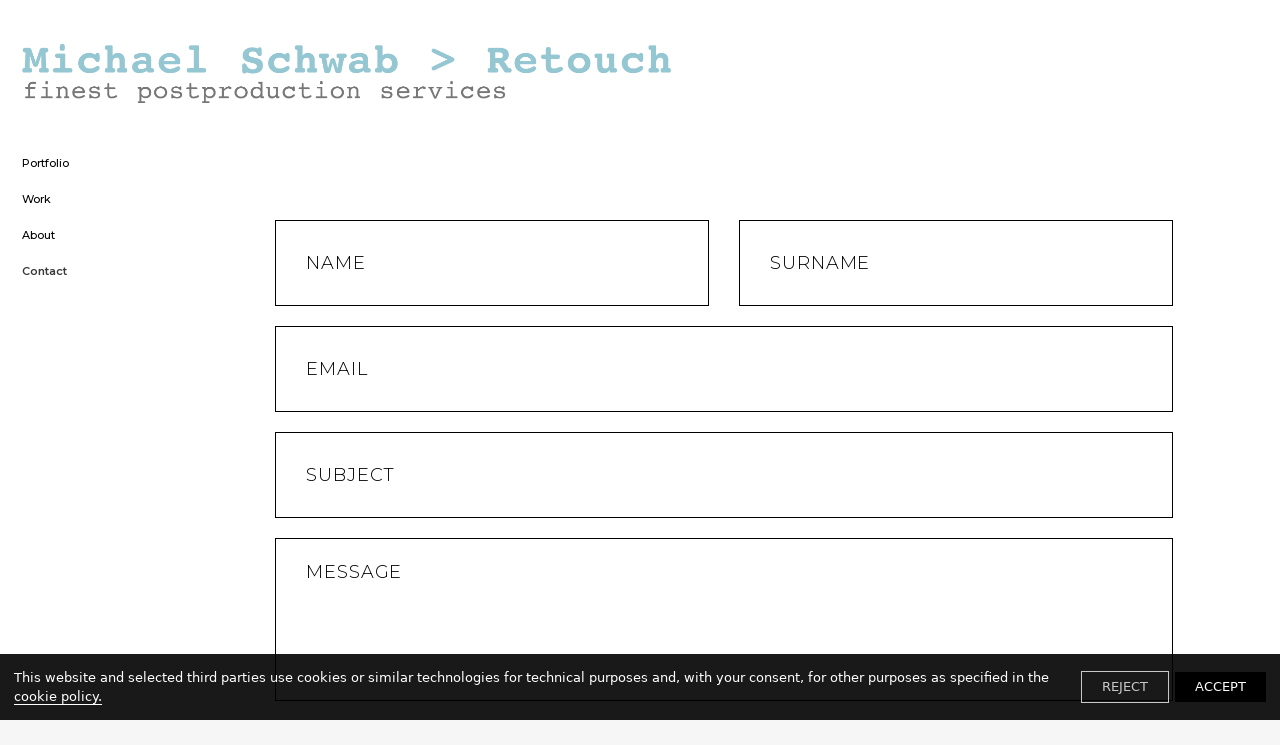

--- FILE ---
content_type: text/html; charset=utf-8
request_url: https://www.michael-schwab.de/contact/
body_size: 12804
content:
<!DOCTYPE html><html><head><meta http-equiv="x-ua-compatible" content="ie=edge"/><link href="/styles/theme.css?hash=bd155ebdb69dc00dc48bc6a7ed15289591fe45c2" rel="stylesheet"/><link href="/styles/normalize.css?hash=bcb301e3a0cd63c4efe1b9d6d62aedd89ae02100" rel="stylesheet"/><link href="/styles/reactImageLightbox.css?hash=7dec272b5a7ba418260dab101f2522425eed2b68" rel="stylesheet"/><link href="/styles/slick.css?hash=bf80e6f646b3c9f24afd2c573096914faa025213" rel="stylesheet"/><link href="/styles/slickTheme.css?hash=599f4bdafd52b7166f993130fa78b907065f34e6" rel="stylesheet"/><link href="/styles/reactCarousel.css?hash=24c74f1965ad52ee620b19cbc0464a2048bcf527" rel="stylesheet"/><link href="/styles/swiper.css?hash=d82018400a7af0800a8d3b5c6c251905a8af19db" rel="stylesheet"/><meta charSet="utf-8"/><meta name="viewport" content="width=device-width, initial-scale=1"/><link href="/shortcut_icon.png" rel="shortcut icon" type="image/x-icon"/><link href="/apple_touch.jpeg" rel="apple-touch-icon"/><script src="/scripts/pdf.min.js"></script><script src="/scripts/webfont.js"></script><title>Michael Schwab &gt; Retouch</title><meta name="title" content="Michael Schwab &gt; Retouch"/><meta name="description" content="finest postproduction services"/><meta property="og:type" content="website"/><meta property="og:url" content="https://www.michael-schwab.de/contact/"/><meta property="og:title" content="Michael Schwab &gt; Retouch"/><meta property="og:description" content="finest postproduction services"/><meta property="twitter:card" content="summary_large_image"/><meta property="twitter:url" content="https://www.michael-schwab.de/contact/"/><meta property="twitter:title" content="Michael Schwab &gt; Retouch"/><meta property="twitter:description" content="finest postproduction services"/><meta name="next-head-count" content="17"/><noscript data-n-css=""></noscript><link rel="preload" href="/_next/static/chunks/67.de037386e5206ff30b8e.js" as="script"/><link rel="preload" href="/_next/static/chunks/framework.b1eea712b389c46584f9.js" as="script"/><link rel="preload" href="/_next/static/chunks/29107295.99c2ac2317fd8b00325e.js" as="script"/><link rel="preload" href="/_next/static/chunks/commons.9ba54c77daa86acbc1f4.js" as="script"/><link rel="preload" href="/_next/static/chunks/29.82bc2f4185a4244257de.js" as="script"/><link rel="preload" href="/_next/static/chunks/webpack-3d960f2ad8eed224beae.js" as="script"/><link rel="preload" href="/_next/static/chunks/framework.b1eea712b389c46584f9.js" as="script"/><link rel="preload" href="/_next/static/chunks/commons.9ba54c77daa86acbc1f4.js" as="script"/><link rel="preload" href="/_next/static/chunks/main-e197739ef6b70333e5cf.js" as="script"/><link rel="preload" href="/_next/static/chunks/e9b8607643d6c1051b47cfa615b6dab03070c1ff.e85558a67e4668636d92.js" as="script"/><link rel="preload" href="/_next/static/chunks/b1542cc239bf56c8a14913c0a930efe682b5cf86.1113ff338d92f499f16a.js" as="script"/><link rel="preload" href="/_next/static/chunks/pages/_app-e6d38cd1ae71b3af82c5.js" as="script"/><link rel="preload" href="/_next/static/chunks/c4a5c10ef5924099ee03ab7c4bbad510a669cde2.06ede0c01e2ff73f0d6d.js" as="script"/><link rel="preload" href="/_next/static/chunks/pages/%5BpageId%5D-301a58c883b54c2c57cf.js" as="script"/><style data-styled="" data-styled-version="5.3.11">.dLfKZJ{position:fixed;z-index:100000;background:rgba(0,0,0,0.9);color:white;top:initial;left:auto;right:auto;bottom:0;width:100%;font-family:system-ui;font-size:13px;}/*!sc*/
.dLfKZJ > div{display:-webkit-box;display:-webkit-flex;display:-ms-flexbox;display:flex;-webkit-align-items:center;-webkit-box-align:center;-ms-flex-align:center;align-items:center;-webkit-box-pack:justify;-webkit-justify-content:space-between;-ms-flex-pack:justify;justify-content:space-between;padding:14px;}/*!sc*/
.dLfKZJ > div > span > a{border-bottom:1px solid white;color:white;-webkit-text-decoration:none;text-decoration:none;cursor:pointer;}/*!sc*/
data-styled.g6[id="nodes__CookieBannerWrapper-sc-pdsjkr-0"]{content:"dLfKZJ,"}/*!sc*/
.AQeyF{z-index:10;background:black;color:white;width:100%;font-family:system-ui;font-size:13px;left:11px;bottom:11px;padding:0 12px;position:fixed;cursor:pointer;width:-webkit-max-content;width:-moz-max-content;width:max-content;}/*!sc*/
.AQeyF:hover{background:#2b2b2b;}/*!sc*/
.AQeyF > a{display:-webkit-box;display:-webkit-flex;display:-ms-flexbox;display:flex;-webkit-align-items:center;-webkit-box-align:center;-ms-flex-align:center;align-items:center;-webkit-box-pack:justify;-webkit-justify-content:space-between;-ms-flex-pack:justify;justify-content:space-between;}/*!sc*/
.AQeyF > a > div{display:-webkit-box;display:-webkit-flex;display:-ms-flexbox;display:flex;}/*!sc*/
.AQeyF > a > div > svg{max-width:44px;}/*!sc*/
data-styled.g12[id="nodes__Wrapper-sc-ni0z9e-0"]{content:"AQeyF,"}/*!sc*/
.kFrvox{display:block;width:100px;line-height:0;padding-bottom:2px;pointer-events:auto;color:inherit;}/*!sc*/
.kFrvox:hover{color:inherit;}/*!sc*/
.kFrvox svg{fill:currentColor;}/*!sc*/
@media (min-width:48em){.kFrvox{width:100px;}}/*!sc*/
@media (min-width:120em){.kFrvox{width:100px;}}/*!sc*/
data-styled.g16[id="nodes__Logo-sc-1vx8p0y-0"]{content:"kFrvox,"}/*!sc*/
.bgybvK{-webkit-flex-shrink:0;-ms-flex-negative:0;flex-shrink:0;overflow:hidden;width:100%;}/*!sc*/
data-styled.g19[id="nodes__Root-sc-b7ptu7-0"]{content:"bgybvK,"}/*!sc*/
.kzUoAo{display:-webkit-box;display:-webkit-flex;display:-ms-flexbox;display:flex;-webkit-flex-direction:column;-ms-flex-direction:column;flex-direction:column;padding:24px 16px;row-gap:24px;width:100%;color:#000;background:#fff;}/*!sc*/
@media (min-width:768px){.kzUoAo{padding:24px 20px;}}/*!sc*/
@media (min-width:1440px){.kzUoAo{padding:40px;}}/*!sc*/
data-styled.g20[id="nodes__Inner-sc-b7ptu7-1"]{content:"kzUoAo,"}/*!sc*/
.bMigA-D{display:-webkit-box;display:-webkit-flex;display:-ms-flexbox;display:flex;-webkit-flex-direction:column;-ms-flex-direction:column;flex-direction:column;row-gap:24px;}/*!sc*/
@media (min-width:768px){}/*!sc*/
@media (min-width:1440px){.bMigA-D{-webkit-flex-direction:row;-ms-flex-direction:row;flex-direction:row;}}/*!sc*/
data-styled.g21[id="nodes__Content-sc-b7ptu7-2"]{content:"bMigA-D,"}/*!sc*/
.vGVMu{display:-webkit-box;display:-webkit-flex;display:-ms-flexbox;display:flex;-webkit-align-items:center;-webkit-box-align:center;-ms-flex-align:center;align-items:center;min-height:21px;-webkit-flex-wrap:wrap;-ms-flex-wrap:wrap;flex-wrap:wrap;gap:12px;}/*!sc*/
.vGVMu > *:nth-child(2){margin-left:auto;}/*!sc*/
data-styled.g22[id="nodes__Bottom-sc-b7ptu7-3"]{content:"vGVMu,"}/*!sc*/
.crMeuR{display:-webkit-box;display:-webkit-flex;display:-ms-flexbox;display:flex;-webkit-flex-direction:column;-ms-flex-direction:column;flex-direction:column;row-gap:4px;padding:0;margin:0;list-style:none;}/*!sc*/
@media (min-width:768px){.crMeuR{-webkit-flex-direction:row;-ms-flex-direction:row;flex-direction:row;gap:8px 24px;-webkit-flex-wrap:wrap;-ms-flex-wrap:wrap;flex-wrap:wrap;}}/*!sc*/
data-styled.g23[id="nodes__Menu-sc-b7ptu7-4"]{content:"crMeuR,"}/*!sc*/
.iSEclF{font-size:16px;font-family:'Montserrat',sans-serif !important;font-weight:500;line-height:150%;}/*!sc*/
.iSEclF a{color:inherit;font-family:'Montserrat',sans-serif !important;}/*!sc*/
.iSEclF a:hover{color:#383838;-webkit-transition:300ms linear;transition:300ms linear;}/*!sc*/
data-styled.g24[id="nodes__MenuItem-sc-b7ptu7-5"]{content:"iSEclF,"}/*!sc*/
#pdf-canvas-container{position:fixed !important;}/*!sc*/
data-styled.g41[id="sc-global-kZdwaY1"]{content:"sc-global-kZdwaY1,"}/*!sc*/
.jwGRGP{width:100%;height:100%;z-index:1501;visibility:hidden;opacity:0;-webkit-transition:visibility 0.1s linear,opacity 0.1s linear;transition:visibility 0.1s linear,opacity 0.1s linear;position:fixed;top:0;left:0;background:rgba(255,255,255,0.9);display:-webkit-box;display:-webkit-flex;display:-ms-flexbox;display:flex;-webkit-box-pack:center;-webkit-justify-content:center;-ms-flex-pack:center;justify-content:center;-webkit-align-items:center;-webkit-box-align:center;-ms-flex-align:center;align-items:center;}/*!sc*/
data-styled.g47[id="nodes__Loader-sc-rtmvqa-0"]{content:"jwGRGP,"}/*!sc*/
.hJUwbX{width:65px;height:65px;}/*!sc*/
.hJUwbX .ui.loader{position:relative;top:0;left:0;z-index:0;vertical-align:initial;text-align:initial;-webkit-transform:none;-ms-transform:none;transform:none;-webkit-transform:scaleX(1.015625) scaleY(1.015625);-ms-transform:scaleX(1.015625) scaleY(1.015625);transform:scaleX(1.015625) scaleY(1.015625);-webkit-transform-origin:left top;-ms-transform-origin:left top;transform-origin:left top;}/*!sc*/
.hJUwbX .ui.loader::before,.hJUwbX .ui.loader::after{width:100%;height:100%;top:0;left:0;margin:0;}/*!sc*/
.hJUwbX .ui.loader::after{border-color:#343840 transparent transparent !important;opacity:0.6;}/*!sc*/
.hJUwbX .ui.loader::before{border-color:#343840 !important;opacity:0.1;}/*!sc*/
data-styled.g48[id="nodes__CustomLoaderContainer-sc-13v39vd-0"]{content:"hJUwbX,"}/*!sc*/
.bGkYPI .ui.input > input{line-height:40px;}/*!sc*/
data-styled.g97[id="nodes__StyledFormInput-sc-1pu2yj9-1"]{content:"bGkYPI,"}/*!sc*/
.cQWBjg{text-align:center;cursor:pointer;border:none;outline:none;background:#000;color:#fff;width:100%;height:98px;font-weight:300;font-size:36px;-webkit-letter-spacing:0.03em;-moz-letter-spacing:0.03em;-ms-letter-spacing:0.03em;letter-spacing:0.03em;text-transform:uppercase;}/*!sc*/
@media (min-width:48em){.cQWBjg{max-width:280px;}}/*!sc*/
data-styled.g98[id="nodes__Element-sc-tjwrct-0"]{content:"cQWBjg,"}/*!sc*/
.deeqId{position:relative;}/*!sc*/
data-styled.g115[id="nodes__Wrapper-sc-h07pdr-0"]{content:"deeqId,"}/*!sc*/
@media (min-width:48em){.iWEEHZ{display:-webkit-box;display:-webkit-flex;display:-ms-flexbox;display:flex;-webkit-box-pack:justify;-webkit-justify-content:space-between;-ms-flex-pack:justify;justify-content:space-between;}.iWEEHZ > div{width:calc( 50% - 15px);}}/*!sc*/
@media (min-width:90em){.iWEEHZ > div{width:calc( 50% - 10px);}}/*!sc*/
data-styled.g116[id="nodes__FormRow-sc-h07pdr-1"]{content:"iWEEHZ,"}/*!sc*/
.jFfDqG{width:100%;position:relative;margin-bottom:20px;}/*!sc*/
.jFfDqG .field > div input,.jFfDqG .field textarea{font-family:'Montserrat',sans-serif !important;width:100% !important;padding:22px 30px !important;border:1px solid #000 !important;border-radius:0 !important;font-weight:300 !important;font-size:18px !important;-webkit-letter-spacing:0.05em !important;-moz-letter-spacing:0.05em !important;-ms-letter-spacing:0.05em !important;letter-spacing:0.05em !important;background:#fff !important;outline:none !important;color:#000 !important;background:#fff !important;}/*!sc*/
.jFfDqG .field > div input::-webkit-input-placeholder,.jFfDqG .field textarea::-webkit-input-placeholder,.jFfDqG .field > div input::-webkit-input-placeholder,.jFfDqG .field textarea::-webkit-input-placeholder{color:#000 !important;text-transform:uppercase !important;}/*!sc*/
.jFfDqG .field > div input::-moz-placeholder,.jFfDqG .field textarea::-moz-placeholder,.jFfDqG .field > div input::-webkit-input-placeholder,.jFfDqG .field textarea::-webkit-input-placeholder{color:#000 !important;text-transform:uppercase !important;}/*!sc*/
.jFfDqG .field > div input:-ms-input-placeholder,.jFfDqG .field textarea:-ms-input-placeholder,.jFfDqG .field > div input::-webkit-input-placeholder,.jFfDqG .field textarea::-webkit-input-placeholder{color:#000 !important;text-transform:uppercase !important;}/*!sc*/
.jFfDqG .field > div input::placeholder,.jFfDqG .field textarea::placeholder,.jFfDqG .field > div input::-webkit-input-placeholder,.jFfDqG .field textarea::-webkit-input-placeholder{color:#000 !important;text-transform:uppercase !important;}/*!sc*/
.jFfDqG .field > div input:-ms-input-placeholder,.jFfDqG .field textarea:-ms-input-placeholder{color:#000 !important;text-transform:uppercase !important;}/*!sc*/
.jFfDqG .field > div input:focus::-webkit-input-placeholder,.jFfDqG .field textarea:focus::-webkit-input-placeholder,.jFfDqG .field > div input:focus::-webkit-input-placeholder,.jFfDqG .field textarea:focus::-webkit-input-placeholder{color:#000 !important;}/*!sc*/
.jFfDqG .field > div input:focus::-moz-placeholder,.jFfDqG .field textarea:focus::-moz-placeholder,.jFfDqG .field > div input:focus::-webkit-input-placeholder,.jFfDqG .field textarea:focus::-webkit-input-placeholder{color:#000 !important;}/*!sc*/
.jFfDqG .field > div input:focus:-ms-input-placeholder,.jFfDqG .field textarea:focus:-ms-input-placeholder,.jFfDqG .field > div input:focus::-webkit-input-placeholder,.jFfDqG .field textarea:focus::-webkit-input-placeholder{color:#000 !important;}/*!sc*/
.jFfDqG .field > div input:focus::placeholder,.jFfDqG .field textarea:focus::placeholder,.jFfDqG .field > div input:focus::-webkit-input-placeholder,.jFfDqG .field textarea:focus::-webkit-input-placeholder{color:#000 !important;}/*!sc*/
.jFfDqG .field > div input:-ms-input-placeholder,.jFfDqG .field textarea:-ms-input-placeholder{color:#000 !important;}/*!sc*/
.jFfDqG .field > div input:-internal-autofill-previewed,.jFfDqG .field textarea:-internal-autofill-previewed,.jFfDqG .field > div input:-internal-autofill-selected,.jFfDqG .field textarea:-internal-autofill-selected{-webkit-box-shadow:0 0 0 54px white inset !important;}/*!sc*/
.jFfDqG textarea{display:block !important;height:163px !important;resize:none !important;}/*!sc*/
data-styled.g118[id="nodes__FormGroup-sc-h07pdr-3"]{content:"jFfDqG,"}/*!sc*/
.hGkcXD{color:red;}/*!sc*/
data-styled.g119[id="nodes__FormError-sc-h07pdr-4"]{content:"hGkcXD,"}/*!sc*/
.khBcKP > button{background:none;border:1px solid #000;color:#000;font-family:'Montserrat',sans-serif !important;}/*!sc*/
data-styled.g120[id="nodes__FormButton-sc-h07pdr-5"]{content:"khBcKP,"}/*!sc*/
.jmOLCT{font-size:14px;font-family:'Montserrat',sans-serif;line-height:1.625;-webkit-letter-spacing:0.05em;-moz-letter-spacing:0.05em;-ms-letter-spacing:0.05em;letter-spacing:0.05em;padding:30px 0 35px;color:#000;}/*!sc*/
@media (min-width:48em){.jmOLCT{font-size:16px;padding:50px 0 52px;}}/*!sc*/
@media (min-width:64em){.jmOLCT{padding:35px 0 48px;}}/*!sc*/
@media (min-width:64em){.jmOLCT{padding:35px 0 20px;}}/*!sc*/
data-styled.g121[id="nodes__Footnote-sc-h07pdr-6"]{content:"jmOLCT,"}/*!sc*/
.kmdXZA{padding:30px 20px 90px;color:#000;font-family:'Montserrat',sans-serif;}/*!sc*/
@media (min-width:48em){.kmdXZA{padding:23px 15px 90px;}}/*!sc*/
@media (min-width:64em){.kmdXZA{padding:0 85px 100px 0;}}/*!sc*/
@media (min-width:90em){.kmdXZA{margin-top:-5px;padding:0 132px 70px 0;}.kmdXZA::before,.kmdXZA::after{content:'';display:table;clear:both;}}/*!sc*/
@media (min-width:120em){.kmdXZA{padding:0 0 70px 0;max-width:1145px;margin-left:auto;margin-right:auto;}}/*!sc*/
data-styled.g1172[id="nodes__Wrapper-sc-1fxz5ds-0"]{content:"kmdXZA,"}/*!sc*/
.bsczDd{margin-bottom:45px;}/*!sc*/
@media (min-width:64em){.bsczDd{margin-bottom:62px;}.bsczDd img{margin:0 0 40px;}}/*!sc*/
@media (min-width:90em){.bsczDd{display:-webkit-box;display:-webkit-flex;display:-ms-flexbox;display:flex;-webkit-flex-direction:column;-ms-flex-direction:column;flex-direction:column;margin-bottom:0;}}/*!sc*/
data-styled.g1173[id="nodes__Header-sc-1fxz5ds-1"]{content:"bsczDd,"}/*!sc*/
.gbdiLr p + div{text-align:center;}/*!sc*/
.gbdiLr p{color:#000;font-family:'Montserrat',sans-serif;font-size:11px;}/*!sc*/
@media (min-width:64em){.gbdiLr p{padding:14px 0 38px;}.gbdiLr p + div{text-align:left;}}/*!sc*/
@media (min-width:90em){.gbdiLr{width:calc(100% - 370px);}}/*!sc*/
@media (min-width:120em){}/*!sc*/
data-styled.g1176[id="nodes__Form-sc-1fxz5ds-4"]{content:"gbdiLr,"}/*!sc*/
.bsltyO{background:#fff;position:relative;-webkit-flex-shrink:0;-ms-flex-negative:0;flex-shrink:0;-webkit-box-flex:0;-webkit-flex-grow:0;-ms-flex-positive:0;flex-grow:0;width:100%;margin-top:0;-webkit-transition:margin-top 700ms ease-in-out;transition:margin-top 700ms ease-in-out;}/*!sc*/
data-styled.g1498[id="nodes__Wrapper-sc-1v42nx6-0"]{content:"bsltyO,"}/*!sc*/
.lackpa{display:-webkit-box;display:-webkit-flex;display:-ms-flexbox;display:flex;-webkit-flex-direction:row;-ms-flex-direction:row;flex-direction:row;-webkit-box-pack:justify;-webkit-justify-content:space-between;-ms-flex-pack:justify;justify-content:space-between;-webkit-flex-wrap:wrap;-ms-flex-wrap:wrap;flex-wrap:wrap;margin:0 auto;padding:24px 20px;}/*!sc*/
@media (min-width:48em){.lackpa{padding:44px 15px;}}/*!sc*/
@media (min-width:64em){.lackpa{padding:44px 22px 15px;}}/*!sc*/
@media (min-width:120em){.lackpa{padding-left:70px;padding-right:70px;max-width:3800px;}}/*!sc*/
data-styled.g1499[id="nodes__Inner-sc-1v42nx6-1"]{content:"lackpa,"}/*!sc*/
.jkNPsg{position:relative;z-index:998;max-width:calc(100% - 70px);margin-right:auto;font-size:32px;font-family:'Montserrat',sans-serif;line-height:1.3;font-weight:600;-webkit-letter-spacing:0.15em;-moz-letter-spacing:0.15em;-ms-letter-spacing:0.15em;letter-spacing:0.15em;overflow:hidden;margin-top:0px;margin-bottom:0px;}/*!sc*/
.jkNPsg > a{color:#383838;font-family:'Montserrat',sans-serif !important;display:-webkit-box;display:-webkit-flex;display:-ms-flexbox;display:flex;-webkit-box-pack:end;-webkit-justify-content:flex-end;-ms-flex-pack:end;justify-content:flex-end;-webkit-flex-direction:column;-ms-flex-direction:column;flex-direction:column;word-break:break-word;}/*!sc*/
.jkNPsg > a > img{max-height:59px;max-width:100%;}/*!sc*/
.jkNPsg span{display:block;font-weight:500;-webkit-letter-spacing:0.415em;-moz-letter-spacing:0.415em;-ms-letter-spacing:0.415em;letter-spacing:0.415em;font-size:12px;font-family:'Montserrat',sans-serif;color:#000;margin-top:2px;}/*!sc*/
@media (min-width:90em){.jkNPsg > a > img{max-height:120px;}}/*!sc*/
data-styled.g1501[id="nodes__Logo-sc-1v42nx6-3"]{content:"jkNPsg,"}/*!sc*/
.hYaLR{position:-webkit-sticky;position:sticky;top:-1px;z-index:998;width:100%;-webkit-flex-shrink:0;-ms-flex-negative:0;flex-shrink:0;background:#fff;}/*!sc*/
.hYaLR li{display:inline-block;padding-top:10px;padding-bottom:10px;line-height:0;margin-right:46px;}/*!sc*/
.hYaLR a{font-weight:300;line-height:1;color:#000;font-size:11px;font-family:Montserrat,sans-serif !important;white-space:nowrap;display:inline-block;border-bottom:1px solid rgba(0,0,0,0);}/*!sc*/
.hYaLR a:hover{color:#383838;border-bottom:1px solid #383838;}/*!sc*/
.hYaLR a.active{font-weight:600;color:#383838;-webkit-transition:none;transition:none;}/*!sc*/
@media (min-width:64em){.hYaLR li{padding-top:17px;padding-bottom:17px;}}/*!sc*/
@media (min-width:64em){.hYaLR{width:253px;max-height:100vh;top:40px;overflow-x:hidden;overflow-y:auto;}@supports (-webkit-touch-callout:none){.hYaLR{min-height:-webkit-fill-available;}}.hYaLR li{display:block;padding:0 0 24px;}.hYaLR li:not(:last-child){margin-right:0;}.hYaLR a{font-weight:500;}}/*!sc*/
@media (min-width:90em){.hYaLR{width:235px;}}/*!sc*/
data-styled.g1502[id="nodes__Wrapper-sc-1etnhl9-0"]{content:"hYaLR,"}/*!sc*/
.eYXZaN{margin:0 auto;padding:5px 20px;display:-webkit-box;display:-webkit-flex;display:-ms-flexbox;display:flex;-webkit-flex-wrap:wrap;-ms-flex-wrap:wrap;flex-wrap:wrap;-webkit-box-pack:start;-webkit-justify-content:flex-start;-ms-flex-pack:start;justify-content:flex-start;}/*!sc*/
@media (min-width:48em){.eYXZaN{padding-left:35px;padding-right:35px;}}/*!sc*/
@media (min-width:64em){.eYXZaN{display:block;padding:0;}}/*!sc*/
data-styled.g1503[id="nodes__Inner-sc-1etnhl9-1"]{content:"eYXZaN,"}/*!sc*/
.jGHLdg{min-height:100vh;display:-webkit-box;display:-webkit-flex;display:-ms-flexbox;display:flex;-webkit-flex-direction:column;-ms-flex-direction:column;flex-direction:column;}/*!sc*/
@supports (-webkit-touch-callout:none){.jGHLdg{min-height:-webkit-fill-available;}}/*!sc*/
data-styled.g1504[id="Layout__Wrapper-sc-1bc3r7l-0"]{content:"jGHLdg,"}/*!sc*/
.jUBmyo{position:relative;}/*!sc*/
@media (min-width:64em){.jUBmyo{width:calc(100% - 253px);}}/*!sc*/
@media (min-width:90em){.jUBmyo{width:calc(100% - 235px);}}/*!sc*/
data-styled.g1505[id="Layout__Main-sc-1bc3r7l-1"]{content:"jUBmyo,"}/*!sc*/
.cjyQYz{background:#fff;-webkit-box-flex:1;-webkit-flex-grow:1;-ms-flex-positive:1;flex-grow:1;-webkit-flex-shrink:0;-ms-flex-negative:0;flex-shrink:0;min-height:100vh;}/*!sc*/
@supports (-webkit-touch-callout:none){.cjyQYz{min-height:-webkit-fill-available;}}/*!sc*/
data-styled.g1506[id="Layout__Content-sc-1bc3r7l-2"]{content:"cjyQYz,"}/*!sc*/
.iBbZUQ{display:-webkit-box;display:-webkit-flex;display:-ms-flexbox;display:flex;-webkit-flex-direction:column;-ms-flex-direction:column;flex-direction:column;margin:0 auto;}/*!sc*/
@media (min-width:64em){.iBbZUQ{-webkit-flex-direction:row;-ms-flex-direction:row;flex-direction:row;padding:40px 22px;}}/*!sc*/
@media (min-width:120em){.iBbZUQ{padding-left:70px;padding-right:70px;max-width:3800px;}}/*!sc*/
data-styled.g1507[id="Layout__Inner-sc-1bc3r7l-3"]{content:"iBbZUQ,"}/*!sc*/
</style></head><body><div id="__next"><script async="">WebFont.load({google: {families: ['Montserrat:100,100italic,200,200italic,300,300italic,regular,italic,500,500italic,600,600italic,700,700italic,800,800italic,900,900italic:cyrillic,cyrillic-ext,latin,latin-ext,vietnamese','Karla:100,100italic,200,200italic,300,300italic,regular,italic,500,500italic,600,600italic,700,700italic,800,800italic:latin,latin-ext','Karla:regular,italic,700,700italic:latin,latin-ext','Montserrat:100,100italic,200,200italic,300,300italic,regular,italic,500,500italic,600','google']}})</script><div class="nodes__CookieBannerWrapper-sc-pdsjkr-0 dLfKZJ"></div><div class="nodes__Wrapper-sc-ni0z9e-0 AQeyF"></div><div class="Layout__Wrapper-sc-1bc3r7l-0 jGHLdg"><div id="header" class="nodes__Wrapper-sc-1v42nx6-0 bsltyO"><div class="nodes__Inner-sc-1v42nx6-1 lackpa"><div class="nodes__Logo-sc-1v42nx6-3 jkNPsg"><a href="/"><img src="https://vsble.me/img/8/4/c/a/838f8b304a21d1c4ce74ea68a8169431.png" alt="Website logo"/></a></div></div></div><div class="Layout__Content-sc-1bc3r7l-2 cjyQYz"><div class="Layout__Inner-sc-1bc3r7l-3 iBbZUQ"><nav id="nav" class="nodes__Wrapper-sc-1etnhl9-0 hYaLR"><ul class="nodes__Inner-sc-1etnhl9-1 eYXZaN"><li><a href="/Portfolio/">Portfolio</a></li><li><a href="/Work/">Work</a></li><li><a href="/about/">About</a></li><li><a class="active" href="/contact/">Contact</a></li></ul></nav><div class="Layout__Main-sc-1bc3r7l-1 jUBmyo"><div class="nodes__Loader-sc-rtmvqa-0 jwGRGP"><div color="#343840" width="65" height="65" class="nodes__CustomLoaderContainer-sc-13v39vd-0 hJUwbX"><svg width="65" height="65" viewBox="0 0 38 38" xmlns="http://www.w3.org/2000/svg" stroke="#343840"><g fill="none" fill-rule="evenodd"><g transform="translate(1 1)" stroke-width="2"><circle stroke-opacity=".5" cx="18" cy="18" r="18"></circle><path d="M36 18c0-9.94-8.06-18-18-18"><animateTransform attributeName="transform" type="rotate" from="0 18 18" to="360 18 18" dur="1s" repeatCount="indefinite"></animateTransform></path></g></g></svg></div></div><div class="nodes__Wrapper-sc-1fxz5ds-0 kmdXZA"><div class="nodes__Header-sc-1fxz5ds-1 bsczDd"></div><div class="nodes__Form-sc-1fxz5ds-4 gbdiLr"><div class="nodes__Wrapper-sc-h07pdr-0 deeqId"><form class="ui form"><div class="nodes__FormRow-sc-h07pdr-1 iWEEHZ"><div class="nodes__FormGroup-sc-h07pdr-3 jFfDqG"><div class="field nodes__StyledFormInput-sc-1pu2yj9-1 bGkYPI"><div class="ui input"><input type="text" placeholder="Name" maxLength="255" value="" name="name" id="name"/></div></div></div><div class="nodes__FormGroup-sc-h07pdr-3 jFfDqG"><div class="field nodes__StyledFormInput-sc-1pu2yj9-1 bGkYPI"><div class="ui input"><input type="text" placeholder="Surname" maxLength="255" value="" name="surname" id="sname"/></div></div></div></div><div class="nodes__FormGroup-sc-h07pdr-3 jFfDqG"><div class="field nodes__StyledFormInput-sc-1pu2yj9-1 bGkYPI"><div class="ui input"><input type="text" placeholder="Email" maxLength="255" value="" name="email" id="email"/></div></div></div><div class="nodes__FormGroup-sc-h07pdr-3 jFfDqG"><div class="field nodes__StyledFormInput-sc-1pu2yj9-1 bGkYPI"><div class="ui input"><input type="text" placeholder="Subject" maxLength="255" value="" name="subject" id="subject"/></div></div></div><div class="nodes__FormGroup-sc-h07pdr-3 jFfDqG"><div class="field"><textarea maxLength="5000" placeholder="Message" name="text" rows="3" style="resize:"></textarea></div></div><p class="nodes__Footnote-sc-h07pdr-6 jmOLCT"></p><div class="nodes__FormButton-sc-h07pdr-5 khBcKP"><button type="submit" color="" class="nodes__Element-sc-tjwrct-0 cQWBjg">Submit</button></div></form></div></div></div></div></div></div><footer class="nodes__Root-sc-b7ptu7-0 bgybvK"><div class="nodes__Inner-sc-b7ptu7-1 kzUoAo"><div class="nodes__Content-sc-b7ptu7-2 bMigA-D"><ul class="nodes__Menu-sc-b7ptu7-4 crMeuR"><li class="nodes__MenuItem-sc-b7ptu7-5 iSEclF"><a href="/impressum/">Impressum</a></li><li class="nodes__MenuItem-sc-b7ptu7-5 iSEclF"><a href="/datenschutzerklarung/">Datenschutzerklärung</a></li><li class="nodes__MenuItem-sc-b7ptu7-5 iSEclF"><a href="/cookie-policy/">Cookie Policy</a></li></ul></div><div class="nodes__Bottom-sc-b7ptu7-3 vGVMu"><a target="_blank" rel="noopener" href="https://vsble.me" class="nodes__Logo-sc-1vx8p0y-0 kFrvox"><svg id="Ebene_1" xmlns="http://www.w3.org/2000/svg" viewBox="0 0 100.6 13.48"><path d="M99.91,5.36c-.44,.46-1.05,.71-1.68,.7-.63,.01-1.24-.24-1.68-.7-.46-.45-.71-1.07-.69-1.71-.01-.63,.24-1.24,.7-1.68,.44-.45,1.04-.7,1.67-.69,.63,0,1.24,.24,1.68,.69,.45,.44,.7,1.05,.69,1.68,.02,.64-.23,1.26-.69,1.71Zm-3.13-3.12c-.38,.37-.6,.88-.61,1.41-.01,.55,.2,1.07,.59,1.46,.76,.8,2.03,.83,2.83,.06,.02-.02,.04-.04,.06-.06,.4-.38,.62-.91,.62-1.46,0-1.1-.9-2-2-2-.56-.02-1.1,.19-1.49,.59Zm1.4,.13c.24-.01,.48,.02,.71,.09,.27,.11,.43,.37,.41,.66,.01,.21-.08,.41-.26,.52-.11,.07-.24,.11-.37,.12,.18,.02,.34,.12,.44,.26,.09,.11,.14,.26,.14,.4v.43s0,.09,0,.13h-.38v-.33c.03-.23-.07-.46-.25-.6-.16-.06-.34-.09-.51-.08h-.36v1h-.48V2.37h.91Zm.5,.41c-.16-.08-.33-.13-.51-.13h-.39v1h.39c.15,0,.3-.01,.44-.06,.17-.06,.28-.23,.27-.41,.02-.16-.06-.32-.2-.4Z"></path><path d="M55.71,7.15c-1.65-4.07-2.75-6.1-3.83-6.28v-.22c2.24,.17,4.49,.17,6.73,0v.22c-1.29,.83-.56,3,0,4.44s1.24,3.08,2,4.63l1.69-4.77c1-2.81,1.07-3.64,.08-4.3v-.22c1.15,.18,2.32,.18,3.47,0v.22c-1,.47-1.82,.95-3.17,4.75-.84,2.4-1.83,5.31-2.56,7.67-.74-.06-1.49-.06-2.23,0-.58-2.09-1.31-4.15-2.18-6.14Z"></path><path d="M62.97,11.06c0-1.86,3.22-1.87,3.22-.2-.86,.45-.47,2.23,1.19,2.23,1,0,1.47-.5,1.47-1.13s-.55-1.17-1.94-2c-2.07-1.31-3.31-1.98-3.31-3.12,0-1.62,1.92-2.32,3.65-2.32s2,.85,3.94,0l-1.18,3.13h-.17c-.16-1.33-1.08-2.7-2.43-2.68-.79,0-1.26,.23-1.26,.84,0,.92,1.52,1.5,2.74,2.24,1.6,.92,2.34,1.62,2.34,2.73,0,1.64-1.91,2.67-4,2.67s-4.26-.8-4.26-2.39Z"></path><path d="M74.29,12.55c-1-.07-1.99,.23-2.77,.85,.51-2.46,.7-4.97,.57-7.47,0-2.76-.65-4-1.55-4.14v-.24c1.6,0,3.16-.55,4.41-1.55-.07,1.71-.14,3.5-.19,5.3,.54-.11,1.29-1,2.75-1,2.11,0,3.82,1.65,3.82,4.71,.17,2.3-1.56,4.29-3.86,4.46-.07,0-.14,0-.21,0-.97,.01-1.82-.78-2.97-.93Zm4.1-3.47c0-2.31-.91-4-2.12-4-.67,0-1.42,.94-1.55,2.43v2.61c.06,1.53,1,2.67,2,2.67s1.67-1.52,1.67-3.71Z"></path><path d="M81.06,13.04c1-.49,1.22-2,1.22-5.28s-.07-5.65-1.39-6v-.21c1.57-.03,3.08-.56,4.33-1.51-.2,2.68-.27,5.63-.27,8.19s.22,4.42,1.22,4.83v.19c-1.68-.16-3.38-.16-5.06,0l-.05-.21Z"></path><path d="M85.86,9.02c-.07-2.42,1.84-4.43,4.26-4.5,.07,0,.14,0,.21,0,2.86,0,3.87,1.8,3.94,4h-5.26c.31,1.44,1.21,3,2.9,3,1.11-.06,2.06-.81,2.38-1.87l.2,.09c-.33,2.04-2.08,3.54-4.14,3.56-2.41,.07-4.42-1.83-4.49-4.25,0-.01,0-.02,0-.03Zm5.93-.82c0-1.37-.27-3.39-1.5-3.39-.79,0-1.4,.86-1.4,2.54,0,.28,.02,.57,.07,.85h2.83Z"></path><path d="M95.47,12.32c-.05-.6,.4-1.13,1-1.18,.6-.05,1.13,.4,1.18,1,.05,.6-.4,1.13-1,1.18-.03,0-.06,0-.1,0-.56,0-1.03-.44-1.08-1Z"></path><g><path d="M0,13.25V4.61H1.25l2.83,7.62h.02l2.78-7.62h1.24V13.25h-.82V5.55h-.02l-2.83,7.7h-.77L.84,5.55h-.02v7.7H0Z"></path><path d="M12.48,9.63c.14-.02,.3-.04,.49-.07s.34-.08,.46-.13,.19-.15,.22-.28c.03-.13,.04-.25,.04-.37,0-.37-.12-.67-.35-.91-.24-.24-.63-.35-1.19-.35-.25,0-.48,.02-.68,.07-.21,.04-.39,.12-.55,.23-.16,.11-.28,.25-.38,.43-.1,.18-.17,.41-.2,.68h-.73c.02-.37,.11-.68,.25-.94,.14-.26,.33-.47,.56-.64,.23-.16,.49-.28,.79-.36,.3-.08,.62-.11,.95-.11,.31,0,.61,.03,.88,.1,.28,.07,.52,.18,.72,.32s.36,.35,.48,.59c.12,.25,.17,.55,.17,.91v3.38c0,.28,.05,.46,.15,.53s.3,.06,.61-.05v.56c-.06,.02-.14,.04-.25,.07s-.21,.05-.32,.05c-.11,0-.22-.01-.32-.04-.12-.02-.22-.05-.29-.11-.07-.06-.13-.13-.17-.22s-.07-.18-.09-.28c-.02-.1-.02-.21-.02-.32-.3,.34-.65,.59-1.04,.77-.39,.18-.82,.26-1.27,.26-.27,0-.53-.04-.79-.11-.25-.07-.47-.18-.67-.34-.19-.15-.34-.34-.46-.56-.11-.22-.17-.48-.17-.79,0-1.06,.72-1.68,2.17-1.87l1-.13Zm1.21,.36c-.3,.13-.61,.21-.92,.25-.31,.04-.62,.07-.94,.1-.55,.04-.98,.16-1.29,.37-.31,.21-.46,.52-.46,.95,0,.19,.04,.36,.11,.5,.08,.14,.18,.26,.3,.35s.27,.16,.43,.2,.33,.07,.5,.07c.29,0,.57-.04,.84-.11,.27-.07,.51-.18,.73-.33,.21-.15,.38-.34,.51-.56,.13-.23,.19-.5,.19-.81v-.97Z"></path><path d="M20.8,4.61h.72V13.25h-.72v-1.09h-.02c-.1,.21-.24,.39-.4,.55-.16,.16-.34,.29-.54,.39-.2,.1-.4,.18-.61,.24-.21,.06-.41,.08-.61,.08-.5,0-.93-.08-1.28-.25s-.64-.4-.87-.69-.39-.64-.5-1.04c-.1-.4-.16-.83-.16-1.28,0-.43,.06-.85,.17-1.25,.11-.4,.28-.75,.51-1.05s.52-.54,.86-.72c.35-.18,.76-.27,1.23-.27,.44,0,.86,.1,1.27,.29,.4,.2,.72,.49,.95,.87v-3.42Zm0,5.51c0-.35-.05-.69-.14-1s-.23-.59-.41-.83-.4-.42-.66-.56c-.26-.14-.55-.21-.88-.21-.38,0-.7,.07-.97,.22-.27,.15-.5,.35-.67,.61-.18,.26-.3,.55-.38,.89-.08,.34-.11,.71-.1,1.1,0,.39,.05,.74,.16,1.04,.11,.3,.26,.55,.45,.76,.19,.21,.42,.37,.67,.47,.26,.11,.54,.16,.84,.16,.34,0,.64-.07,.9-.2,.26-.14,.48-.32,.66-.56,.18-.24,.31-.52,.4-.84s.14-.67,.14-1.05Z"></path><path d="M23.47,10.31c0,.34,.04,.65,.13,.95s.22,.56,.39,.78c.17,.22,.39,.4,.65,.53,.26,.13,.57,.2,.91,.2,.47,0,.88-.12,1.21-.37s.56-.6,.67-1.06h.8c-.09,.3-.2,.57-.35,.82s-.32,.47-.54,.66c-.22,.19-.47,.33-.77,.44-.3,.1-.64,.16-1.03,.16-.5,0-.92-.08-1.28-.25-.36-.17-.66-.4-.89-.69-.23-.29-.4-.64-.52-1.03-.11-.4-.17-.82-.17-1.28s.07-.88,.2-1.28c.13-.4,.32-.75,.56-1.05,.24-.3,.54-.54,.89-.71s.75-.26,1.2-.26c.86,0,1.53,.29,2.02,.88,.49,.59,.73,1.44,.72,2.56h-4.82Zm4.06-.6c0-.3-.04-.59-.13-.86s-.21-.5-.37-.7c-.16-.2-.37-.35-.62-.47-.25-.12-.53-.17-.85-.17s-.6,.06-.85,.18c-.24,.12-.45,.28-.62,.48-.17,.2-.31,.43-.41,.7-.1,.26-.17,.54-.2,.84h4.06Z"></path><path d="M37.69,12.29l1.63-5.26h.73l-2.02,6.22h-.77l-1.36-5.22h-.02l-1.38,5.22h-.86l-1.9-6.22h.72l1.61,5.3,1.44-5.3h.8l1.37,5.26Z"></path><path d="M41.05,5.68v-1.07h.79v1.07h-.79Zm.04,7.57V7.03h.72v6.22h-.72Z"></path><path d="M45.71,13.27c-.09,.02-.2,.04-.35,.08s-.3,.06-.48,.06c-.36,0-.63-.09-.82-.27-.19-.18-.28-.5-.28-.97V7.63h-.88v-.6h.88v-1.73h.72v1.73h1.16v.6h-1.16v4.26c0,.15,0,.28,.01,.4,0,.11,.03,.2,.07,.28,.04,.07,.1,.12,.19,.16s.2,.05,.35,.05c.1,0,.19,0,.29-.02,.1-.02,.2-.04,.29-.06v.59Z"></path><path d="M46.74,13.25V4.61h.72v3.29c.29-.3,.59-.55,.89-.74,.31-.19,.68-.29,1.11-.29,.38,0,.74,.07,1.07,.2s.6,.36,.83,.69c.15,.22,.24,.45,.27,.69,.03,.24,.04,.48,.04,.74v4.07h-.72v-4.06c0-.56-.12-.98-.37-1.26-.25-.28-.66-.42-1.24-.42-.22,0-.43,.03-.61,.1-.19,.07-.35,.16-.5,.27-.15,.11-.28,.24-.38,.38s-.18,.3-.24,.46c-.07,.2-.12,.39-.13,.58-.02,.19-.03,.38-.03,.6v3.35h-.72Z"></path></g></svg></a></div></div></footer></div></div><script id="__NEXT_DATA__" type="application/json">{"props":{"pageProps":{"initialReduxState":{"userAgent":{"isMobile":false,"isTablet":false,"isBot":false},"meta":{"domain":"user-kh5b9btu","hideFromSearch":null,"hideHTMLContent":null,"disableRedirects":null,"id":5921671,"templateName":"catherine","canExpand":true,"siteName":"Michael Schwab","siteDescription":"Retouch","status":null,"favicon":null,"premiumDomain":"michael-schwab.de","customBodyScript":"","customHeadScript":"","tags":null,"header":{"type":"header","links":[{"name":"Portfolio","link":"/Portfolio","subLinks":null,"visible":true,"showHeader":true,"pageType":null},{"name":"Work","link":"/Work","subLinks":null,"visible":true,"showHeader":true,"pageType":null},{"name":"About","link":"/about","subLinks":null,"visible":true,"showHeader":true,"pageType":null},{"name":"Contact","link":"/contact","subLinks":null,"visible":true,"showHeader":true,"pageType":null}],"siteName":"Michael Schwab","siteDescription":"Retouch","socialLinks":[],"hideLogo":false},"footer":{"type":"footer","links":[{"name":"Impressum","link":"/impressum","subLinks":null,"visible":true,"showHeader":true,"pageType":null},{"name":"Datenschutzerklärung","link":"/datenschutzerklarung","subLinks":null,"visible":true,"showHeader":true,"pageType":null},{"name":"Cookie Policy","link":"/cookie-policy","subLinks":null,"visible":true,"showHeader":true}],"socialLinks":[],"hideLogo":false},"socialLinks":[],"seoTitle":"Michael Schwab \u003e Retouch","seoDescription":"finest postproduction services","seoKeywords":"Professionelle Bildbearbeitung, Bildbearbeiter, Retusche, Retuscheur, Photoshop Artist,  Composing, Michael Schwab, Hamburg, High End Retouch, retoucher, retouching, postproduction Service","visible":true,"logo":{"width":"2542","height":"231","hashPath":"/8/4/c/a/838f8b304a21d1c4ce74ea68a8169431.png","logoSizePercent":1,"logoSizePercentMobile":1,"logoPath":"https://vsble.me/img/8/4/c/a/838f8b304a21d1c4ce74ea68a8169431.png"},"burgerLogo":null,"messages":null,"inverted":false,"align":"left","matomoId":2836,"matomoOn":true,"hideLogo":false,"slideshowEnabled":false,"scripts":[],"seoGenerateFiles":null,"displayCookieBanner":true,"blockFonts":false,"showBrandingBadge":false,"seoEnableOpenAiBlock":false,"features":[{"id":612223,"enabled":true,"public":true,"featureName":"font","properties":[{"id":612226,"featureId":612223,"key":"primaryFontId","value":"Montserrat:100,100italic,200,200italic,300,300italic,regular,italic,500,500italic,600,600italic,700,700italic,800,800italic,900,900italic:cyrillic,cyrillic-ext,latin,latin-ext,vietnamese"},{"id":612225,"featureId":612223,"key":"primaryFontName","value":"Montserrat"},{"id":612224,"featureId":612223,"key":"primaryFontSource","value":"google"}]},{"id":612227,"enabled":false,"public":true,"featureName":"pdf","properties":[{"id":612228,"featureId":612227,"key":"pdf_logo_size","value":"0.5"}]},{"id":612229,"enabled":true,"public":true,"featureName":"contactForm","properties":[{"id":612231,"featureId":612229,"key":"contactFormAlign","value":"left"},{"id":612230,"featureId":612229,"key":"contactFormLang","value":"en"}]},{"id":612232,"enabled":false,"public":true,"featureName":"slider","properties":[{"id":612236,"featureId":612232,"key":"sliderType","value":"photo"},{"id":56645417,"featureId":612232,"key":"objectVideoFit","value":"cover"},{"id":612235,"featureId":612232,"key":"objectFit","value":"contains"},{"id":18493266,"featureId":612232,"key":"sliderVideoProvider","value":"vimeo"},{"id":612233,"featureId":612232,"key":"album","value":"5922837"},{"id":612234,"featureId":612232,"key":"transitionSpeed","value":"2000"},{"id":612237,"featureId":612232,"key":"sliderVideoUrl","value":""}]},{"id":3610349,"enabled":false,"public":true,"featureName":"open_graph","properties":[]},{"id":7283686,"enabled":true,"public":true,"featureName":"FOOTER_LINK_STYLE","properties":[]},{"id":7329391,"enabled":true,"public":true,"featureName":"FOOTER_SHOW_YEAR","properties":[]},{"id":7416451,"enabled":true,"public":true,"featureName":"FOOTER_SHOW_DOMAIN_TITLE","properties":[{"id":7416452,"featureId":7416451,"key":"FOOTER_SHOW_DOMAIN_TITLE","value":"capitalize"}]},{"id":8412657,"enabled":true,"public":true,"featureName":"LOADER_ANIMATION_CUSTOM","properties":[]},{"id":8412658,"enabled":true,"public":true,"featureName":"LOADER_ANIMATION_VARIANT","properties":[]},{"id":8412659,"enabled":true,"public":true,"featureName":"LOADER_ANIMATION_COLOR","properties":[{"id":9542950,"featureId":8412659,"key":"color","value":"#000000"}]},{"id":11122215,"enabled":false,"public":true,"featureName":"FOOTER_OVER_SLIDESHOW","properties":[]},{"id":19315867,"enabled":false,"public":true,"featureName":"FOOTER_HIDDEN","properties":[]},{"id":612239,"enabled":true,"public":true,"featureName":"style","properties":[{"id":25123709,"featureId":612239,"key":"ALBUM_LIST_PAGE_TITLE_SIZE","value":"1"},{"id":48782632,"featureId":612239,"key":"HEADER_MOBILE_BURGER_TEXT_SOURCE","value":"google"},{"id":612257,"featureId":612239,"key":"FOOTER_FONT_NAME","value":"Montserrat"},{"id":612260,"featureId":612239,"key":"CONTACTS_COLOR","value":"#000"},{"id":48782676,"featureId":612239,"key":"ALBUM_LIST_MOBILE_DESCRIPTION_SIZE","value":"1"},{"id":612276,"featureId":612239,"key":"TEXT_BLOCK_SIZE","value":"1"},{"id":29657910,"featureId":612239,"key":"TEXT_BLOCK_FONT_WEIGHT","value":"400"},{"id":48782672,"featureId":612239,"key":"ALBUM_LIST_DESCRIPTION_FONT_SOURCE","value":"google"},{"id":48782592,"featureId":612239,"key":"BURGER_MOBILE_LOGO_COLOR","value":"#000"},{"id":612251,"featureId":612239,"key":"HEADER_SUBLOGO_SIZE","value":"1"},{"id":48782621,"featureId":612239,"key":"HEADER_DESKTOP_PADDING_TOP","value":"25"},{"id":48782675,"featureId":612239,"key":"ALBUM_LIST_MOBILE_TITLE_SIZE","value":"1"},{"id":48782697,"featureId":612239,"key":"IMAGE_DETAIL_TEXT_SIZE","value":"1"},{"id":612275,"featureId":612239,"key":"TEXT_BLOCK_COLOR","value":"#000"},{"id":48782663,"featureId":612239,"key":"ALBUM_MOBILE_DESCRIPTION_SIZE","value":"1"},{"id":48782608,"featureId":612239,"key":"IMAGE_DETAIL_MOBILE_BACKGROUND_COLOR","value":"#fff"},{"id":29657902,"featureId":612239,"key":"HEADER_SUBLOGO_FONT_WEIGHT","value":"400"},{"id":48782604,"featureId":612239,"key":"BURGER_FOOTER_COLOR","value":"#333"},{"id":48782691,"featureId":612239,"key":"IMAGE_DETAIL_MOBILE_TEXT_TYPE","value":"text"},{"id":48782606,"featureId":612239,"key":"IMAGE_DETAIL_BACKGROUND_COLOR","value":"#fff"},{"id":48782686,"featureId":612239,"key":"BURGER_NAVIGATION_LINKS_FONT_SOURCE","value":"google"},{"id":612265,"featureId":612239,"key":"ALBUM_TITLE_COLOR","value":"#000"},{"id":48782629,"featureId":612239,"key":"HEADER_MOBILE_BURGER_TEXT_SIZE","value":"1"},{"id":48782654,"featureId":612239,"key":"HEADER_SUBLOGO_MARGIN_TOP","value":"1"},{"id":612249,"featureId":612239,"key":"HEADER_LOGO_FONT_ID","value":"Montserrat:100,100italic,200,200italic,300,300italic,regular,italic,500,500italic,600,600italic,700,700italic,800,800italic,900,900italic:cyrillic,cyrillic-ext,latin,latin-ext,vietnamese"},{"id":29657917,"featureId":612239,"key":"IMAGE_DETAIL_MOBILE_TEXT_FONT_WEIGHT","value":"400"},{"id":48782628,"featureId":612239,"key":"HEADER_MOBILE_BURGER_TEXT_COLOR","value":"#000"},{"id":612252,"featureId":612239,"key":"HEADER_SUBLOGO_FONT_NAME","value":"Montserrat"},{"id":612274,"featureId":612239,"key":"ALBUM_DESCRIPTION_FONT_ID","value":"Montserrat:100,100italic,200,200italic,300,300italic,regular,italic,500,500italic,600,600italic,700,700italic,800,800italic,900,900italic:cyrillic,cyrillic-ext,latin,latin-ext,vietnamese"},{"id":612268,"featureId":612239,"key":"ALBUM_TITLE_FONT_SOURCE","value":"google"},{"id":48782679,"featureId":612239,"key":"BURGER_MOBILE_NAVIGATION_LINKS_TOP_PADDING","value":"1"},{"id":612242,"featureId":612239,"key":"HEADER_LINKS_FONT_NAME","value":"Montserrat"},{"id":48782652,"featureId":612239,"key":"HEADER_MOBILE_CUSTOM_LOGO_TOP_PADDING","value":"1"},{"id":48782607,"featureId":612239,"key":"IMAGE_DETAIL_TEXT_COLOR","value":"#000"},{"id":4328971,"featureId":612239,"key":"ALBUM_PHOTO_NOTE_FONT_SOURCE","value":"google"},{"id":48782627,"featureId":612239,"key":"HEADER_MOBILE_BURGER_ICON_COLOR","value":"#000"},{"id":14838600,"featureId":612239,"key":"FOOTER_LAYOUT_ALIGN","value":"left"},{"id":48782601,"featureId":612239,"key":"BURGER_CLOSE_ICON_COLOR","value":"#000"},{"id":612248,"featureId":612239,"key":"HEADER_LOGO_FONT_SOURCE","value":"google"},{"id":29657915,"featureId":612239,"key":"PHOTOS_TITLE_FONT_WEIGHT","value":"700"},{"id":612277,"featureId":612239,"key":"TEXT_BLOCK_FONT_NAME","value":"Montserrat"},{"id":48782657,"featureId":612239,"key":"HEADER_MOBILE_SUBLOGO_MARGIN_TOP","value":"1"},{"id":22618446,"featureId":612239,"key":"PHOTOS_PHOTO_NOTE_SIZE","value":"1"},{"id":612253,"featureId":612239,"key":"HEADER_SUBLOGO_FONT_SOURCE","value":"google"},{"id":612272,"featureId":612239,"key":"ALBUM_DESCRIPTION_FONT_NAME","value":"Montserrat"},{"id":48782626,"featureId":612239,"key":"HEADER_MOBILE_BURGER_STYLE","value":"icon"},{"id":48782590,"featureId":612239,"key":"BURGER_MOBILE_CLOSE_ICON_COLOR","value":"#000"},{"id":29657900,"featureId":612239,"key":"HEADER_LINKS_FONT_WEIGHT","value":"400"},{"id":54367954,"featureId":612239,"key":"IMAGE_DETAIL_CLOSE_COLOR","value":"#000"},{"id":48782596,"featureId":612239,"key":"FOOTER_BACKGROUND_COLOR","value":"#fff"},{"id":25123714,"featureId":612239,"key":"ALBUM_LIST_MOBILE_PAGE_TITLE_SIZE","value":"1"},{"id":48782658,"featureId":612239,"key":"HEADER_MOBILE_SUBLOGO_MARGIN_BOTTOM","value":"1"},{"id":22618444,"featureId":612239,"key":"PHOTOS_DESCRIPTION_FONT_SOURCE","value":"google"},{"id":23952609,"featureId":612239,"key":"ALBUM_LIST_PAGE_TITLE_COLOR","value":"#000"},{"id":48782598,"featureId":612239,"key":"ALBUM_LIST_TITLE_COLOR","value":"#000"},{"id":52013180,"featureId":612239,"key":"BURGER_FOOTER_SOCIAL_ICON_COLOR","value":"COLORED"},{"id":612258,"featureId":612239,"key":"FOOTER_FONT_SOURCE","value":"google"},{"id":22618440,"featureId":612239,"key":"PHOTOS_DESCRIPTION_SIZE","value":"1"},{"id":48782641,"featureId":612239,"key":"HEADER_LINKS_STYLE","value":"none"},{"id":48782673,"featureId":612239,"key":"ALBUM_LIST_DESCRIPTION_FONT_ID","value":"Karla:100,100italic,200,200italic,300,300italic,regular,italic,500,500italic,600,600italic,700,700italic,800,800italic:latin,latin-ext"},{"id":29657901,"featureId":612239,"key":"HEADER_LOGO_FONT_WEIGHT","value":"400"},{"id":29942318,"featureId":612239,"key":"HEADER_WIDTH_STYLE","value":"wide"},{"id":612285,"featureId":612239,"key":"PAGE_NAVIGATION_FONT_NAME","value":"Montserrat:100,100italic,200,200italic,300,300italic,regular,italic,500,500italic,600,600italic,700,700italic,800,800italic,900,900italic:cyrillic,cyrillic-ext,latin,latin-ext,vietnamese"},{"id":29657911,"featureId":612239,"key":"PAGE_NAVIGATION_FONT_WEIGHT","value":"400"},{"id":48782689,"featureId":612239,"key":"IMAGE_DETAIL_TEXT_SOURCE","value":"google"},{"id":48782660,"featureId":612239,"key":"FOOTER_MOBILE_LAYOUT_ALIGN","value":"center"},{"id":48782695,"featureId":612239,"key":"BURGER_NAVIGATION_LINKS_STYLE","value":"capitalize"},{"id":4328970,"featureId":612239,"key":"ALBUM_PHOTO_NOTE_FONT_NAME","value":"Montserrat"},{"id":48782687,"featureId":612239,"key":"BURGER_NAVIGATION_LINKS_FONT_ID","value":"Karla:regular,italic,700,700italic:latin,latin-ext"},{"id":48782619,"featureId":612239,"key":"HEADER_DESKTOP_BURGER_TEXT_ID","value":"Karla:regular,italic,700,700italic:latin,latin-ext"},{"id":29657913,"featureId":612239,"key":"PHOTOS_DESCRIPTION_FONT_WEIGHT","value":"400"},{"id":48782651,"featureId":612239,"key":"HEADER_MOBILE_CUSTOM_LOGO_SIZE","value":"1"},{"id":612286,"featureId":612239,"key":"PAGE_NAVIGATION_FONT_SOURCE","value":"Montserrat"},{"id":612282,"featureId":612239,"key":"BURGER_COLOR","value":"#000"},{"id":612246,"featureId":612239,"key":"HEADER_LOGO_SIZE","value":"1"},{"id":48782614,"featureId":612239,"key":"HEADER_DESKTOP_BURGER_POSITION","value":"left"},{"id":54367952,"featureId":612239,"key":"IMAGE_DETAIL_TEXT_TYPE_COLOR","value":"#000"},{"id":48782694,"featureId":612239,"key":"IMAGE_DETAIL_MOBILE_TEXT_FONT_ID","value":"Karla:100,100italic,200,200italic,300,300italic,regular,italic,500,500italic,600,600italic,700,700italic,800,800italic:latin,latin-ext"},{"id":48782644,"featureId":612239,"key":"HEADER_LINKS_PADDING_BOTTOM","value":"1"},{"id":48782688,"featureId":612239,"key":"IMAGE_DETAIL_TEXT_NAME","value":"Karla"},{"id":29657905,"featureId":612239,"key":"ALBUM_TITLE_FONT_WEIGHT","value":"400"},{"id":48782618,"featureId":612239,"key":"HEADER_DESKTOP_BURGER_TEXT_SOURCE","value":"google"},{"id":48782620,"featureId":612239,"key":"HEADER_DESKTOP_BURGER_TEXT_WEIGHT","value":"400"},{"id":612259,"featureId":612239,"key":"FOOTER_FONT_ID","value":"Montserrat:100,100italic,200,200italic,300,300italic,regular,italic,500,500italic,600,600italic,700,700italic,800,800italic,900,900italic:cyrillic,cyrillic-ext,latin,latin-ext,vietnamese"},{"id":612273,"featureId":612239,"key":"ALBUM_DESCRIPTION_FONT_SOURCE","value":"google"},{"id":48782674,"featureId":612239,"key":"ALBUM_LIST_DESCRIPTION_FONT_WEIGHT","value":"400"},{"id":48782684,"featureId":612239,"key":"BURGER_DESKTOP_NAVIGATION_LINKS_FONT_SIZE","value":"1.5"},{"id":612263,"featureId":612239,"key":"CONTACTS_FONT_SOURCE","value":"google"},{"id":22618437,"featureId":612239,"key":"PHOTOS_TITLE_FONT_ID","value":"Karla:100,100italic,200,200italic,300,300italic,regular,italic,500,500italic,600,600italic,700,700italic,800,800italic:latin,latin-ext"},{"id":29657907,"featureId":612239,"key":"ALBUM_PHOTO_NOTE_FONT_WEIGHT","value":"400"},{"id":48782683,"featureId":612239,"key":"BURGER_DESKTOP_NAVIGATION_LAYOUT_ALIGN","value":"center"},{"id":48782670,"featureId":612239,"key":"ALBUM_LIST_DESCRIPTION_SIZE","value":"1"},{"id":48782649,"featureId":612239,"key":"HEADER_MOBILE_LOGO_MARGIN_TOP","value":"1"},{"id":612264,"featureId":612239,"key":"CONTACTS_FONT_ID","value":"Montserrat:100,100italic,200,200italic,300,300italic,regular,italic,500,500italic,600,600italic,700,700italic,800,800italic,900,900italic:cyrillic,cyrillic-ext,latin,latin-ext,vietnamese"},{"id":48782685,"featureId":612239,"key":"BURGER_NAVIGATION_LINKS_FONT_NAME","value":"Karla"},{"id":22618436,"featureId":612239,"key":"PHOTOS_TITLE_FONT_NAME","value":"Karla"},{"id":48782645,"featureId":612239,"key":"HEADER_CUSTOM_LOGO_SIZE","value":"1"},{"id":48782677,"featureId":612239,"key":"BURGER_DESKTOP_NAVIGATION_LINKS_TOP_PADDING","value":"1"},{"id":48782589,"featureId":612239,"key":"BURGER_MOBILE_BACKGROUND_COLOR","value":"#fff"},{"id":48782593,"featureId":612239,"key":"BURGER_MOBILE_SUBLOGO_COLOR","value":"#4D4D4D"},{"id":48782661,"featureId":612239,"key":"FOOTER_MOBILE_SIZE","value":"1"},{"id":48782609,"featureId":612239,"key":"IMAGE_DETAIL_MOBILE_TEXT_COLOR","value":"#000"},{"id":12314720,"featureId":612239,"key":"HEADER_LOGO_MARGIN_BOTTOM","value":"0"},{"id":612245,"featureId":612239,"key":"HEADER_LOGO_COLOR","value":"#383838"},{"id":48782666,"featureId":612239,"key":"ALBUM_LIST_TITLE_FONT_NAME","value":"Karla"},{"id":48782669,"featureId":612239,"key":"ALBUM_LIST_TITLE_FONT_WEIGHT","value":"700"},{"id":22618439,"featureId":612239,"key":"PHOTOS_DESCRIPTION_COLOR","value":"#fff"},{"id":48782612,"featureId":612239,"key":"HEADER_BACKGROUND_OPACITY","value":"1"},{"id":48782639,"featureId":612239,"key":"HEADER_MOBILE_PADDING_TOP","value":"15"},{"id":48782605,"featureId":612239,"key":"BURGER_NAVIGATION_LINKS_COLOR","value":"#000"},{"id":48782692,"featureId":612239,"key":"IMAGE_DETAIL_MOBILE_TEXT_NAME","value":"Karla"},{"id":48782655,"featureId":612239,"key":"HEADER_SUBLOGO_MARGIN_BOTTOM","value":"1"},{"id":48782659,"featureId":612239,"key":"FOOTER_BACKGROUND_OPACITY","value":"1"},{"id":48782638,"featureId":612239,"key":"BURGER_MOBILE_FOOTER_SOCIAL_ICON_COLOR","value":"COLORED"},{"id":29657914,"featureId":612239,"key":"PHOTOS_PHOTO_NOTE_FONT_WEIGHT","value":"400"},{"id":612281,"featureId":612239,"key":"HOVER_COLOR","value":"#383838"},{"id":48782650,"featureId":612239,"key":"HEADER_MOBILE_LOGO_MARGIN_BOTTOM","value":"1"},{"id":48782693,"featureId":612239,"key":"IMAGE_DETAIL_MOBILE_TEXT_SOURCE","value":"google"},{"id":4328969,"featureId":612239,"key":"ALBUM_PHOTO_NOTE_SIZE","value":"1"},{"id":48782680,"featureId":612239,"key":"BURGER_MOBILE_NAVIGATION_LINKS_BOTTOM_PADDING","value":"1"},{"id":22618443,"featureId":612239,"key":"PHOTOS_DESCRIPTION_FONT_ID","value":"Karla:100,100italic,200,200italic,300,300italic,regular,italic,500,500italic,600,600italic,700,700italic,800,800italic:latin,latin-ext"},{"id":612271,"featureId":612239,"key":"ALBUM_DESCRIPTION_SIZE","value":"1"},{"id":612283,"featureId":612239,"key":"PAGE_NAVIGATION_COLOR","value":"#000"},{"id":22618442,"featureId":612239,"key":"PHOTOS_DESCRIPTION_FONT_NAME","value":"Karla"},{"id":612255,"featureId":612239,"key":"FOOTER_COLOR","value":"#000"},{"id":612256,"featureId":612239,"key":"FOOTER_SIZE","value":"1"},{"id":29657906,"featureId":612239,"key":"ALBUM_DESCRIPTION_FONT_WEIGHT","value":"400"},{"id":29657899,"featureId":612239,"key":"BURGER_MOBILE_NAVIGATION_LINKS_FONT_WEIGHT","value":"700"},{"id":612279,"featureId":612239,"key":"TEXT_BLOCK_FONT_ID","value":"Montserrat:100,100italic,200,200italic,300,300italic,regular,italic,500,500italic,600,600italic,700,700italic,800,800italic,900,900italic:cyrillic,cyrillic-ext,latin,latin-ext,vietnamese"},{"id":48782587,"featureId":612239,"key":"HEADER_BACKGROUND_COLOR","value":"#fff"},{"id":612262,"featureId":612239,"key":"CONTACTS_FONT_NAME","value":"Montserrat"},{"id":48782591,"featureId":612239,"key":"BURGER_MOBILE_NAVIGATION_LINKS_COLOR","value":"#000"},{"id":48782678,"featureId":612239,"key":"BURGER_DESKTOP_NAVIGATION_LINKS_BOTTOM_PADDING","value":"1"},{"id":48782636,"featureId":612239,"key":"BURGER_MOBILE_NAVIGATION_LINKS_FONT_ID","value":"Karla:100,100italic,200,200italic,300,300italic,regular,italic,500,500italic,600,600italic,700,700italic,800,800italic:latin,latin-ext"},{"id":48782648,"featureId":612239,"key":"HEADER_MOBILE_LOGO_SIZE","value":"1"},{"id":48782653,"featureId":612239,"key":"HEADER_MOBILE_CUSTOM_LOGO_BOTTOM_PADDING","value":"1"},{"id":22618434,"featureId":612239,"key":"PHOTOS_TITLE_SIZE","value":"1"},{"id":612269,"featureId":612239,"key":"ALBUM_TITLE_FONT_ID","value":"Montserrat:100,100italic,200,200italic,300,300italic,regular,italic,500,500italic,600,600italic,700,700italic,800,800italic,900,900italic:cyrillic,cyrillic-ext,latin,latin-ext,vietnamese"},{"id":612250,"featureId":612239,"key":"HEADER_SUBLOGO_COLOR","value":"#000"},{"id":48782637,"featureId":612239,"key":"BURGER_MOBILE_NAVIGATION_LINKS_STYLE","value":"capitalize"},{"id":29657912,"featureId":612239,"key":"BURGER_NAVIGATION_LINKS_FONT_WEIGHT","value":"400"},{"id":29657903,"featureId":612239,"key":"FOOTER_FONT_WEIGHT","value":"400"},{"id":48782624,"featureId":612239,"key":"HEADER_DESKTOP_LOGO_MARGIN_TOP","value":"1"},{"id":612284,"featureId":612239,"key":"PAGE_NAVIGATION_SIZE","value":"1"},{"id":48782603,"featureId":612239,"key":"BURGER_SUBLOGO_COLOR","value":"#4D4D4D"},{"id":48782665,"featureId":612239,"key":"ALBUM_LIST_TITLE_SIZE","value":"1"},{"id":612244,"featureId":612239,"key":"HEADER_LINKS_FONT_ID","value":"Montserrat:100,100italic,200,200italic,300,300italic,regular,italic,500,500italic,600,600italic,700,700italic,800,800italic,900,900italic:cyrillic,cyrillic-ext,latin,latin-ext,vietnamese"},{"id":612280,"featureId":612239,"key":"BACKGROUND_COLOR","value":"#fff"},{"id":48782631,"featureId":612239,"key":"HEADER_MOBILE_BURGER_TEXT_NAME","value":"Karla"},{"id":612270,"featureId":612239,"key":"ALBUM_DESCRIPTION_COLOR","value":"#000"},{"id":612254,"featureId":612239,"key":"HEADER_SUBLOGO_FONT_ID","value":"Montserrat:100,100italic,200,200italic,300,300italic,regular,italic,500,500italic,600,600italic,700,700italic,800,800italic,900,900italic:cyrillic,cyrillic-ext,latin,latin-ext,vietnamese"},{"id":612261,"featureId":612239,"key":"CONTACTS_SIZE","value":"1"},{"id":17349597,"featureId":612239,"key":"FOOTER_SOCIAL_ICON_COLOR","value":"BLACK"},{"id":25123710,"featureId":612239,"key":"ALBUM_LIST_PAGE_TITLE_FONT_NAME","value":"Karla"},{"id":48782690,"featureId":612239,"key":"IMAGE_DETAIL_TEXT_FONT_ID","value":"Karla:100,100italic,200,200italic,300,300italic,regular,italic,500,500italic,600,600italic,700,700italic,800,800italic:latin,latin-ext"},{"id":48782625,"featureId":612239,"key":"HEADER_DESKTOP_LOGO_MARGIN_BOTTOM","value":"1"},{"id":22618448,"featureId":612239,"key":"PHOTOS_PHOTO_NOTE_FONT_NAME","value":"Karla"},{"id":48782640,"featureId":612239,"key":"HEADER_MOBILE_PADDING_BOTTOM","value":"15"},{"id":48782682,"featureId":612239,"key":"BURGER_MOBILE_NAVIGATION_LINKS_FONT_SIZE","value":"1.5"},{"id":48782698,"featureId":612239,"key":"IMAGE_DETAIL_MOBILE_TEXT_SIZE","value":"1"},{"id":48782588,"featureId":612239,"key":"HEADER_DESKTOP_BURGER_TEXT_COLOR","value":"#000"},{"id":48782696,"featureId":612239,"key":"IMAGE_DETAIL_TEXT_TYPE","value":"text"},{"id":48782602,"featureId":612239,"key":"BURGER_LOGO_COLOR","value":"#000"},{"id":48782622,"featureId":612239,"key":"HEADER_DESKTOP_PADDING_BOTTOM","value":"25"},{"id":48782633,"featureId":612239,"key":"HEADER_MOBILE_BURGER_TEXT_ID","value":"Karla:100,100italic,200,200italic,300,300italic,regular,italic,500,500italic,600,600italic,700,700italic,800,800italic:latin,latin-ext"},{"id":612287,"featureId":612239,"key":"PAGE_NAVIGATION_FONT_ID","value":"google"},{"id":48782681,"featureId":612239,"key":"BURGER_MOBILE_NAVIGATION_LAYOUT_ALIGN","value":"center"},{"id":612243,"featureId":612239,"key":"HEADER_LINKS_FONT_SOURCE","value":"google"},{"id":54367953,"featureId":612239,"key":"IMAGE_DETAIL_MENU_BUTTON_COLOR","value":"#000"},{"id":48782662,"featureId":612239,"key":"ALBUM_MOBILE_TITLE_SIZE","value":"1"},{"id":48782613,"featureId":612239,"key":"HEADER_DESKTOP_TYPE","value":"classic"},{"id":48782630,"featureId":612239,"key":"HEADER_MOBILE_BURGER_TEXT_WEIGHT","value":"400"},{"id":48782600,"featureId":612239,"key":"BURGER_BACKGROUND_COLOR","value":"#fff"},{"id":48782671,"featureId":612239,"key":"ALBUM_LIST_DESCRIPTION_FONT_NAME","value":"Karla"},{"id":12314719,"featureId":612239,"key":"HEADER_LOGO_MARGIN_TOP","value":"0"},{"id":4328968,"featureId":612239,"key":"ALBUM_PHOTO_NOTE_COLOR","value":"#5A5A5A"},{"id":48782656,"featureId":612239,"key":"HEADER_MOBILE_SUBLOGO_SIZE","value":"1"},{"id":48782615,"featureId":612239,"key":"HEADER_DESKTOP_BURGER_STYLE","value":"icon"},{"id":22618438,"featureId":612239,"key":"PHOTOS_TITLE_FONT_SOURCE","value":"google"},{"id":48782616,"featureId":612239,"key":"HEADER_DESKTOP_BURGER_TEXT_SIZE","value":"1"},{"id":612278,"featureId":612239,"key":"TEXT_BLOCK_FONT_SOURCE","value":"google"},{"id":612267,"featureId":612239,"key":"ALBUM_TITLE_FONT_NAME","value":"Montserrat"},{"id":22618449,"featureId":612239,"key":"PHOTOS_PHOTO_NOTE_FONT_SOURCE","value":"google"},{"id":48782646,"featureId":612239,"key":"HEADER_CUSTOM_LOGO_TOP_PADDING","value":"1"},{"id":48782594,"featureId":612239,"key":"BURGER_MOBILE_FOOTER_COLOR","value":"#333"},{"id":22618445,"featureId":612239,"key":"PHOTOS_PHOTO_NOTE_COLOR","value":"#fff"},{"id":48782634,"featureId":612239,"key":"BURGER_MOBILE_NAVIGATION_LINKS_FONT_NAME","value":"Karla"},{"id":48782635,"featureId":612239,"key":"BURGER_MOBILE_NAVIGATION_LINKS_FONT_SOURCE","value":"google"},{"id":612247,"featureId":612239,"key":"HEADER_LOGO_FONT_NAME","value":"Montserrat"},{"id":48782595,"featureId":612239,"key":"HEADER_LINKS_COLOR","value":"#000"},{"id":29657916,"featureId":612239,"key":"IMAGE_DETAIL_TEXT_FONT_WEIGHT","value":"400"},{"id":48782597,"featureId":612239,"key":"CONTACTS_BACKGROUND_BUTTON","value":"#fff"},{"id":48782617,"featureId":612239,"key":"HEADER_DESKTOP_BURGER_TEXT_NAME","value":"Karla"},{"id":48782599,"featureId":612239,"key":"ALBUM_LIST_DESCRIPTION_COLOR","value":"#333"},{"id":48782623,"featureId":612239,"key":"HEADER_DESKTOP_BURGER_ICON_COLOR","value":"#000"},{"id":25123711,"featureId":612239,"key":"ALBUM_LIST_PAGE_TITLE_FONT_SOURCE","value":"google"},{"id":48782667,"featureId":612239,"key":"ALBUM_LIST_TITLE_FONT_SOURCE","value":"google"},{"id":29657904,"featureId":612239,"key":"CONTACTS_FONT_WEIGHT","value":"400"},{"id":612241,"featureId":612239,"key":"HEADER_LINKS_SIZE","value":"1"},{"id":48782647,"featureId":612239,"key":"HEADER_CUSTOM_LOGO_BOTTOM_PADDING","value":"1"},{"id":612266,"featureId":612239,"key":"ALBUM_TITLE_SIZE","value":"1"},{"id":48782643,"featureId":612239,"key":"HEADER_LINKS_PADDING_TOP","value":"1"},{"id":29657918,"featureId":612239,"key":"ALBUM_LIST_PAGE_TITLE_FONT_WEIGHT","value":"700"},{"id":48782664,"featureId":612239,"key":"ALBUM_MOBILE_PHOTO_NOTE_SIZE","value":"1"},{"id":22618433,"featureId":612239,"key":"PHOTOS_TITLE_COLOR","value":"#fff"},{"id":48782668,"featureId":612239,"key":"ALBUM_LIST_TITLE_FONT_ID","value":"Karla:100,100italic,200,200italic,300,300italic,regular,italic,500,500italic,600,600italic,700,700italic,800,800italic:latin,latin-ext"},{"id":25123712,"featureId":612239,"key":"ALBUM_LIST_PAGE_TITLE_FONT_ID","value":"Karla:100,100italic,200,200italic,300,300italic,regular,italic,500,500italic,600,600italic,700,700italic,800,800italic:latin,latin-ext"},{"id":22618450,"featureId":612239,"key":"PHOTOS_PHOTO_NOTE_FONT_ID","value":"Karla:100,100italic,200,200italic,300,300italic,regular,italic,500,500italic,600,600italic,700,700italic,800,800italic:latin,latin-ext"},{"id":4328972,"featureId":612239,"key":"ALBUM_PHOTO_NOTE_FONT_ID","value":"Montserrat:100,100italic,200,200italic,300,300italic,regular,italic,500,500italic,600"},{"id":17349596,"featureId":612239,"key":"FOOTER_ICON_TYPE","value":"ICON"}]}],"copytrackSyncedCount":null,"copytrackEnabled":false,"googleTagScript":"","analyticsOptOut":true},"mode":"PUBLIC","websiteAllAlbums":[]},"initPropsId":0.5181487031758034,"structure":{"startPage":false,"blocks":[{"id":5954904,"pageId":5954903,"page":{"id":5954903,"url":"contact","title":"Contact","description":null,"subtitle":null},"type":"CONTACTS","blockProperties":[{"id":138342416,"blockId":5954904,"key":"align","value":"left","propertyType":"STYLE"}],"address":"","email":"","phoneNumber":""}],"expanded":false,"showHeader":true,"zoom":false,"seoTitle":null,"seoDescription":null,"seoKeywords":null,"seoPhotoUrl":null,"hasPassword":false,"visible":true,"isDetailView":false},"pageType":"UNKNOWN_PAGE","mode":"PUBLIC","errors":null},"errors":null,"__N_SSP":true},"page":"/[pageId]","query":{"pageId":"contact"},"buildId":"Za2p6T5AewXk5zI87ki_o","isFallback":false,"dynamicIds":["6GPn","4EsU"],"gssp":true,"appGip":true}</script><script nomodule="" src="/_next/static/chunks/polyfills-721cd31c8a2b67d2fc11.js"></script><script async="" src="/_next/static/chunks/67.de037386e5206ff30b8e.js"></script><script async="" src="/_next/static/chunks/29107295.99c2ac2317fd8b00325e.js"></script><script async="" src="/_next/static/chunks/29.82bc2f4185a4244257de.js"></script><script src="/_next/static/chunks/webpack-3d960f2ad8eed224beae.js" async=""></script><script src="/_next/static/chunks/framework.b1eea712b389c46584f9.js" async=""></script><script src="/_next/static/chunks/commons.9ba54c77daa86acbc1f4.js" async=""></script><script src="/_next/static/chunks/main-e197739ef6b70333e5cf.js" async=""></script><script src="/_next/static/chunks/e9b8607643d6c1051b47cfa615b6dab03070c1ff.e85558a67e4668636d92.js" async=""></script><script src="/_next/static/chunks/b1542cc239bf56c8a14913c0a930efe682b5cf86.1113ff338d92f499f16a.js" async=""></script><script src="/_next/static/chunks/pages/_app-e6d38cd1ae71b3af82c5.js" async=""></script><script src="/_next/static/chunks/c4a5c10ef5924099ee03ab7c4bbad510a669cde2.06ede0c01e2ff73f0d6d.js" async=""></script><script src="/_next/static/chunks/pages/%5BpageId%5D-301a58c883b54c2c57cf.js" async=""></script><script src="/_next/static/Za2p6T5AewXk5zI87ki_o/_buildManifest.js" async=""></script><script src="/_next/static/Za2p6T5AewXk5zI87ki_o/_ssgManifest.js" async=""></script></body></html>

--- FILE ---
content_type: application/javascript
request_url: https://www.michael-schwab.de/_next/static/chunks/67.de037386e5206ff30b8e.js
body_size: 3295
content:
(window.webpackJsonp_N_E=window.webpackJsonp_N_E||[]).push([[67],{"6GPn":function(n,t,e){"use strict";e.r(t);var i=e("nKUr"),r=e("jT3O"),o=e("q1tI"),a=e("vOnD"),c=e("DGEy"),l=e("mBlu"),u=e("GjP8"),s=e("xvhg"),d=e("mwIZ"),p=e.n(d),f=e("1Veo"),h=e("TjS6"),g=e("phrq"),O=e("4dhW");function b(){var n=Object(r.a)(["\n        > a > img {\n           max-height: ","px;\n        }\n   "]);return b=function(){return n},n}function x(){var n=Object(r.a)(["\n        ","\n    "]);return x=function(){return n},n}function m(){var n=Object(r.a)(["\n        ","\n    "]);return m=function(){return n},n}function j(){var n=Object(r.a)(["\n        padding-left: 70px;\n        padding-right: 70px;\n        max-width: 3800px;\n    "]);return j=function(){return n},n}function v(){var n=Object(r.a)(["\n        ","\n    "]);return v=function(){return n},n}function w(){var n=Object(r.a)(["\n        padding: 44px 15px;\n\n    "]);return w=function(){return n},n}var _=a.default.div.withConfig({displayName:"nodes__Wrapper",componentId:"sc-1v42nx6-0"})(["background:",";position:relative;flex-shrink:0;flex-grow:0;width:100%;margin-top:",";transition:margin-top 700ms ease-in-out;"],(function(n){return n.theme.BACKGROUND_COLOR}),(function(n){return n.isHidden?"-".concat(n.heightWrapper-10,"px"):"0"})),k=a.default.div.withConfig({displayName:"nodes__Inner",componentId:"sc-1v42nx6-1"})(["display:flex;flex-direction:row;justify-content:space-between;flex-wrap:wrap;margin:0 auto;padding:24px 20px;"," "," "," ",""],(function(n){return"center"===n.align&&Object(a.css)(["justify-content:center;"])}),l.b.tablet(w()),l.b.laptop(v(),(function(n){return"left"===n.align?Object(a.css)(["padding:44px 22px 15px;"]):Object(a.css)(["padding:44px 22px 26px;"])})),l.b.desktopLarge(j())),E=a.default.div.withConfig({displayName:"nodes__MenuButton",componentId:"sc-1v42nx6-2"})(["position:relative;z-index:998;width:30px;height:32px;margin-top:11px;cursor:pointer;display:flex;align-items:center;justify-content:space-between;flex-direction:column;"," & div{width:100%;height:2px;background-color:",";transition-duration:400ms;&:nth-child(1){transform:",";}&:nth-child(2){opacity:",";}&:nth-child(3){transform:",";}}"," ",""],(function(n){return"center"===n.align&&Object(a.css)(["position:absolute;right:20px;"])}),(function(n){return n.theme.BURGER_COLOR}),(function(n){return n.isOpen?"translateY(9px) rotate(45deg)":null}),(function(n){return n.isOpen?"0":"1"}),(function(n){return n.isOpen?"translateY(-21px) rotate(-45deg)":null}),l.b.tablet(m(),(function(n){return"center"===n.align&&Object(a.css)(["right:15px;"])})),l.b.laptop(x(),(function(n){return"center"===n.align&&Object(a.css)(["right:22px;"])}))),y=a.default.div.withConfig({displayName:"nodes__Logo",componentId:"sc-1v42nx6-3"})(["position:relative;z-index:998;max-width:calc(100% - 70px);margin-right:auto;font-size:","px;font-family:'","',sans-serif;line-height:1.3;font-weight:600;letter-spacing:0.15em;overflow:hidden;margin-top:",";margin-bottom:",";"," > a{color:",";font-family:'","',sans-serif !important;display:flex;justify-content:flex-end;flex-direction:column;word-break:break-word;> img{max-height:","px;max-width:100%;}}span{display:block;font-weight:500;letter-spacing:0.415em;font-size:","px;font-family:'","',sans-serif;color:",";margin-top:2px;}",""],(function(n){return n.theme.HEADER_LOGO_SIZE?32*+n.theme.HEADER_LOGO_SIZE:32}),(function(n){return n.theme.HEADER_LOGO_FONT_NAME}),(function(n){var t=n.marginTop,e=n.initialMarginTop;return("0"!==t&&void 0!==t?t:e)+"px"}),(function(n){var t=n.marginBottom,e=n.initialMarginBottom;return("0"!==t&&void 0!==t?t:e)+"px"}),(function(n){return"center"===n.align&&Object(a.css)(["text-align:center;margin-right:0;"])}),(function(n){return n.theme.HEADER_LOGO_COLOR}),(function(n){return n.theme.HEADER_LOGO_FONT_NAME}),(function(n){return n.maxHeight?Math.min(59,n.maxHeight):59}),(function(n){return n.theme.HEADER_SUBLOGO_SIZE?12*+n.theme.HEADER_SUBLOGO_SIZE:12}),(function(n){return n.theme.HEADER_SUBLOGO_FONT_NAME}),(function(n){return n.theme.HEADER_SUBLOGO_COLOR}),l.b.desktop(b(),(function(n){return(n.maxHeight?Math.min(120,n.maxHeight):120)*n.logoSizePercent}))),R=function(n){var t=n.align,e=n.height,r=n.linksHeader,a=n.linksFooter,c=n.isOpen,l=n.onClickMenu,u=n.footer;return g.a&&(document.body.style.overflow=c?"hidden":"visible"),Object(i.jsxs)(o.Fragment,{children:[Object(i.jsxs)(E,{onClick:l,isOpen:c,align:t,children:[Object(i.jsx)("div",{}),Object(i.jsx)("div",{}),Object(i.jsx)("div",{})]}),Object(i.jsx)(O.a,{linksFooter:a,linksHeader:r,isOpen:c,height:e,footer:u,onClick:l})]})};R.defaultProps={};var L=R,N={top:0,bottom:0},C=Object(a.withTheme)((function(n){var t,e=n.header,r=e.links,a=void 0===r?[]:r,u=e.siteName,d=e.siteDescription,g=n.footer,O=n.logo,b=n.align,x=n.theme,m=x.HEADER_LOGO_MARGIN_TOP,j=x.HEADER_LOGO_MARGIN_BOTTOM,v=Object(c.i)().width<l.c.phone,w=Object(o.useState)(!1),E=w[0],R=w[1],C=Object(o.useState)(!1),H=C[0],I=C[1],A=Object(c.f)(),S=Object(s.a)(A,2),D=S[0],M=S[1];M.contentRect&&(t=M.target.clientHeight);var G=Object(o.useCallback)((function(){window.pageYOffset>0&&!H?I(!0):0===window.pageYOffset&&H&&I(!1)}),[H]);Object(o.useEffect)((function(){return window.addEventListener("scroll",G),function(){window.removeEventListener("scroll",G)}}),[G]);Object(o.useEffect)((function(){var n,t;null===(n=window)||void 0===n||null===(t=n.top)||void 0===t||t.postMessage(JSON.stringify({name:f.k.CURRENT_TEMPLATE_MARGINS,value:N}),"*")}),[]);return Object(i.jsx)(_,{isMobile:v,isHidden:!v&&H,heightWrapper:t,ref:D,id:"header",children:Object(i.jsxs)(k,{align:b,children:[Object(i.jsx)(y,{align:b,maxHeight:p()(O,"height"),logoSizePercent:p()(O,"logoSizePercent",1),marginTop:m,marginBottom:j,initialMarginBottom:N.bottom,initialMarginTop:N.top,children:Object(i.jsx)(h.a,{link:"/",onClick:function(){return R(!1)},children:p()(O,"logoPath")?Object(i.jsx)("img",{src:O.logoPath,alt:"Website logo"}):Object(i.jsxs)(i.Fragment,{children:[u," ",Object(i.jsx)("span",{children:d})]})})}),v&&Object(i.jsx)(L,{linksHeader:a,linksFooter:g.links,align:b,footer:g,height:t,isOpen:E,onClickMenu:function(){R(!E),window.scrollTo(0,0)}})]})})}));function H(){var n=Object(r.a)(["\n            width: 72%;\n            max-width: 2240px;\n        "]);return H=function(){return n},n}function I(){var n=Object(r.a)(["\n            width: 1380px;\n            max-width: 100%;\n        "]);return I=function(){return n},n}function A(){var n=Object(r.a)(["\n        display: ",";\n        padding: 0;\n    "]);return A=function(){return n},n}function S(){var n=Object(r.a)(["\n        padding-left: 35px;\n        padding-right: 35px;\n    "]);return S=function(){return n},n}function D(){var n=Object(r.a)(["\n            width: 235px;\n        "]);return D=function(){return n},n}function M(){var n=Object(r.a)(["\n            width: 253px;\n            max-height: 100vh;\n            top: 40px;\n            overflow-x: hidden;\n            overflow-y: auto;\n\n            /* Avoid Chrome to see Safari hack */\n            @supports (-webkit-touch-callout: none) {\n                /* The hack for Safari */\n                min-height: -webkit-fill-available;\n            }\n            li {\n                display: block;\n                padding: 0 0 24px;\n\n                &:not(:last-child) {\n                    margin-right: 0;\n                }\n            }\n\n            a {\n                font-weight: 500;\n            }\n        "]);return M=function(){return n},n}function G(){var n=Object(r.a)(["\n        ","\n\n        li {\n            padding-top: 17px;\n            padding-bottom: 17px;\n        }\n    "]);return G=function(){return n},n}var T=a.default.nav.withConfig({displayName:"nodes__Wrapper",componentId:"sc-1etnhl9-0"})(["position:sticky;top:-1px;z-index:998;width:100%;flex-shrink:0;background:",";li{display:inline-block;padding-top:10px;padding-bottom:10px;line-height:0;","}a{font-weight:300;line-height:1;color:",";font-size:","px;font-family:",",sans-serif !important;white-space:nowrap;display:inline-block;border-bottom:1px solid rgba(0,0,0,0);&:hover{color:",";border-bottom:1px solid ",";}&.active{font-weight:600;color:",";transition:none;}}"," ",""],(function(n){return n.theme.BACKGROUND_COLOR}),(function(n){return"left"===n.align?Object(a.css)(["margin-right:46px;"]):Object(a.css)(["margin:0 10px;"])}),(function(n){return n.theme.HEADER_LINKS_COLOR}),(function(n){return n.theme.HEADER_LINKS_SIZE?11*+n.theme.HEADER_LINKS_SIZE:11}),(function(n){return n.theme.HEADER_LINKS_FONT_NAME}),(function(n){return n.theme.HOVER_COLOR}),(function(n){return n.theme.HOVER_COLOR}),(function(n){return n.theme.HOVER_COLOR}),l.b.laptop(G(),(function(n){return"center"===n.align&&Object(a.css)(["padding-top:6px;padding-bottom:16px;"])})),(function(n){return"left"===n.align&&Object(a.css)([""," ",""],l.b.laptop(M()),l.b.desktop(D()))})),B=a.default.ul.withConfig({displayName:"nodes__Inner",componentId:"sc-1etnhl9-1"})(["margin:0 auto;padding:5px 20px;display:flex;flex-wrap:wrap;justify-content:",";"," "," ",""],(function(n){return"center"===n.align?"center":"flex-start"}),l.b.tablet(S()),l.b.laptop(A(),(function(n){return"center"===n.align?"flex":"block"})),(function(n){return"center"===n.align&&Object(a.css)([""," ",""],l.b.desktop(I()),l.b.desktopLarge(H()))})),P=function(n){var t=n.links,e=n.align;return Object(i.jsx)(T,{align:e,id:"nav",children:Object(i.jsx)(B,{align:e,children:t.map((function(n){return Object(i.jsx)("li",{children:Object(i.jsx)(h.a,{link:n.link,reloadDocument:n.pageType===f.t.HTML,children:n.name})},n.link)}))})})};function U(){var n=Object(r.a)(["\n        ","\n    "]);return U=function(){return n},n}function z(){var n=Object(r.a)(["\n        ","\n    "]);return z=function(){return n},n}function F(){var n=Object(r.a)(["\n            width: calc(100% - 235px);\n        "]);return F=function(){return n},n}function K(){var n=Object(r.a)(["\n            width: calc(100% - 253px);\n        "]);return K=function(){return n},n}var W=a.default.div.withConfig({displayName:"Layout__Wrapper",componentId:"sc-1bc3r7l-0"})(["min-height:100vh;display:flex;flex-direction:column;@supports (-webkit-touch-callout:none){min-height:-webkit-fill-available;}"]),Z=a.default.div.withConfig({displayName:"Layout__Main",componentId:"sc-1bc3r7l-1"})(["position:relative;",""],(function(n){return"left"===n.align&&Object(a.css)([""," ",""],l.b.laptop(K()),l.b.desktop(F()))})),V=a.default.div.withConfig({displayName:"Layout__Content",componentId:"sc-1bc3r7l-2"})(["background:",";flex-grow:1;flex-shrink:0;min-height:100vh;@supports (-webkit-touch-callout:none){min-height:-webkit-fill-available;}"],(function(n){return n.theme.BACKGROUND_COLOR})),Y=a.default.div.withConfig({displayName:"Layout__Inner",componentId:"sc-1bc3r7l-3"})(["display:flex;flex-direction:column;margin:0 auto;"," ",""],l.b.laptop(z(),(function(n){return"left"===n.align?Object(a.css)(["flex-direction:row;padding:40px 22px;"]):Object(a.css)(["padding:0 0 70px;"])})),l.b.desktopLarge(U(),(function(n){return"left"===n.align&&Object(a.css)(["padding-left:70px;padding-right:70px;max-width:3800px;"])}))),J=function(n){var t=n.header,e=n.footer,r=n.logo,o=n.children,a=n.align,s=Object(c.i)().width<l.c.phone;return Object(i.jsxs)(W,{children:[Object(i.jsx)(C,{header:t,footer:e,logo:r,align:a}),Object(i.jsx)(V,{children:Object(i.jsxs)(Y,{align:a,children:[!s&&Object(i.jsx)(P,{links:t.links,align:a}),Object(i.jsx)(Z,{align:a,children:o})]})}),Object(i.jsx)(u.a,{footer:e,variant:"default"})]})};J.defaultProps={};t.default=J}}]);

--- FILE ---
content_type: application/javascript
request_url: https://www.michael-schwab.de/_next/static/chunks/29.82bc2f4185a4244257de.js
body_size: 2009
content:
(window.webpackJsonp_N_E=window.webpackJsonp_N_E||[]).push([[29],{"4EsU":function(n,e,t){"use strict";t.r(e);var r=t("nKUr"),i=(t("q1tI"),t("/MKj")),c=t("1Veo"),a=t("Qffr"),o=t("5Urq"),s=t("YzUm"),u=t("jT3O"),d=t("vOnD"),l=t("mBlu");function p(){var n=Object(u.a)(["\n        ","\n    "]);return p=function(){return n},n}function f(){var n=Object(u.a)(["\n        ","\n    "]);return f=function(){return n},n}function m(){var n=Object(u.a)(["\n        p {\n            padding: 14px 0 38px;\n        }\n\n        ","\n    "]);return m=function(){return n},n}function b(){var n=Object(u.a)(["\n        ","\n    "]);return b=function(){return n},n}function j(){var n=Object(u.a)(["\n        margin-bottom: 40px;\n    "]);return j=function(){return n},n}function x(){var n=Object(u.a)(["\n        ","\n    "]);return x=function(){return n},n}function O(){var n=Object(u.a)(["\n        display: flex;\n        flex-direction: column;\n        margin-bottom: 0;\n    "]);return O=function(){return n},n}function g(){var n=Object(u.a)(["\n        margin-bottom: 62px;\n\n        ","\n    "]);return g=function(){return n},n}function h(){var n=Object(u.a)(["\n        ","\n    "]);return h=function(){return n},n}function v(){var n=Object(u.a)(["\n        ","\n    "]);return v=function(){return n},n}function C(){var n=Object(u.a)(["\n        ","\n    "]);return C=function(){return n},n}function _(){var n=Object(u.a)(["\n        padding: 23px 15px 90px;\n    "]);return _=function(){return n},n}var T=d.default.div.withConfig({displayName:"nodes__Wrapper",componentId:"sc-1fxz5ds-0"})(["padding:30px 20px 90px;color:",";font-family:'","',sans-serif;"," "," "," ",""],(function(n){return n.theme.CONTACTS_COLOR}),(function(n){return n.theme.CONTACTS_FONT_NAME}),l.b.tablet(_()),l.b.laptop(C(),(function(n){return"left"===n.align?Object(d.css)(["padding:0 85px 100px 0;"]):Object(d.css)(["padding:35px 85px 100px;"])})),l.b.desktop(v(),(function(n){return"left"===n.align?Object(d.css)(["margin-top:-5px;padding:0 132px 70px 0;&::before,&::after{content:'';display:table;clear:both;}"]):Object(d.css)(["max-width:850px;margin:0 auto;padding:30px 0 270px;"])})),l.b.desktopLarge(h(),(function(n){return"left"===n.align&&Object(d.css)(["padding:0 0 70px 0;max-width:1145px;margin-left:auto;margin-right:auto;"])}))),y=d.default.div.withConfig({displayName:"nodes__Header",componentId:"sc-1fxz5ds-1"})(["margin-bottom:45px;"," ",""],l.b.laptop(g(),(function(n){return"left"===n.align&&Object(d.css)(["img{margin:0 0 40px;}"])})),l.b.desktop(O())),N=d.default.div.withConfig({displayName:"nodes__Description",componentId:"sc-1fxz5ds-2"})(["color:",";font-family:'","',sans-serif;font-size:","px;line-height:1.625;letter-spacing:0.05em;white-space:pre-wrap;& > a{color:",";border-bottom:1px solid ",";cursor:pointer;}"," ",""],(function(n){return n.theme.CONTACTS_COLOR}),(function(n){return n.theme.CONTACTS_FONT_NAME}),(function(n){return n.theme.CONTACTS_SIZE?11*+n.theme.CONTACTS_SIZE:11}),(function(n){return n.theme.CONTACTS_COLOR}),(function(n){return n.theme.CONTACTS_COLOR}),l.b.desktop(x(),(function(n){return"left"===n.align?Object(d.css)(["margin-bottom:32px;"]):Object(d.css)(["margin-bottom:52px;"])})),l.b.desktopLarge(j())),w=d.default.div.withConfig({displayName:"nodes__Image",componentId:"sc-1fxz5ds-3"})(["width:222px;max-height:309px;margin:0 auto 40px;overflow:hidden;img{display:block;width:100%;}",""],l.b.desktop(b(),(function(n){return"left"===n.align?Object(d.css)(["display:flex;justify-content:center;order:2;width:300px;height:424px;max-height:424px;float:left;margin:0;img{width:auto;height:100%;flex-shrink:0;max-width:100%;object-fit:contain;}"]):Object(d.css)(["margin-bottom:75px;"])}))),k=d.default.div.withConfig({displayName:"nodes__Form",componentId:"sc-1fxz5ds-4"})(["p + div{text-align:center;}p{color:",";font-family:'","',sans-serif;font-size:","px;}"," "," "," ",""],(function(n){return n.theme.CONTACTS_COLOR}),(function(n){return n.theme.CONTACTS_FONT_NAME}),(function(n){return n.theme.CONTACTS_SIZE?11*+n.theme.CONTACTS_SIZE:11}),(function(n){return"center"===n.align&&Object(d.css)(["p{text-align:center;}"])}),l.b.laptop(m(),(function(n){return"left"===n.align&&Object(d.css)(["p + div{text-align:left;}"])})),l.b.desktop(f(),(function(n){return"left"===n.align&&Object(d.css)(["width:calc(100% - 370px);",""],(function(n){return n.image&&"\n                float: right;\n                margin-top: -424px;\n\n                p, p + div {\n                    margin-left: -370px !important;\n                }\n\n                p {\n                    padding: 10px 395px 16px 0;\n                }\n\n                div > div {\n                    padding: 0;\n                }\n            "}))})),l.b.desktopLarge(p(),(function(n){return"left"===n.align&&n.image&&Object(d.css)(["width:calc(100% - 350px);p,p + div{margin-left:-350px !important;}"])}))),S=t("CO89"),A=Object(o.a)(s.a),I=function(n){var e=n.blockProperties,t=n.align,o=Object(i.d)(S.a),s=o.featureAlign,u=void 0===s?"":s,d=o.featureLocale,l=void 0===d?"":d,p=(e.find((function(n){return n.key===c.a.contactFormAlign}))||{}).value||u,f=(e.find((function(n){return n.key===c.a.contactFormLang}))||{}).value||l,m=(e.find((function(n){return n.key===c.a.userPhotoText}))||{}).value||"",b=(e.find((function(n){return n.key===c.a.userPhotoMediaUrl}))||{}).value;return Object(r.jsxs)(T,{align:t,children:[Object(r.jsxs)(y,{align:t,children:[b&&Object(r.jsx)(w,{align:t,children:Object(r.jsx)("img",{src:Object(a.a)(b),alt:""})}),m?Object(r.jsx)(N,{style:{textAlign:p},align:t,dangerouslySetInnerHTML:{__html:m}}):null]}),Object(r.jsx)(k,{align:t,image:b,children:Object(r.jsx)(A,{locale:f})})]})};I.defaultProps={blockProperties:[]};e.default=I},YzUm:function(n,e,t){"use strict";var r=t("nKUr"),i=(t("q1tI"),t("f8Io")),c=(t("eFmw"),t("zFyM")),a=t("Wskd"),o=t("JUHp"),s=t("LdAs"),u=t("1jqa"),d=function(n){var e=n.handleSubmit,t=n.errors,d=n.status,l=n.isSubmitting,p=n.resetForm,f=n.locale,m=n.featureLocale,b=Object(s.a)({locale:f||m}),j=d&&d.success?b.success:b.error,x=Object.keys(t).length||d&&!!d.error;return Object(r.jsxs)(u.h,{children:[!d&&Object(r.jsxs)(i.a.Form,{error:x,loading:l,onSubmit:e,children:[Object(r.jsxs)(u.f,{children:[Object(r.jsxs)(u.e,{children:[Object(r.jsx)(c.a,{type:"text",id:"name",name:"name",placeholder:b.name}),Object(r.jsx)(u.d,{component:"div",name:"name"})]}),Object(r.jsxs)(u.e,{children:[Object(r.jsx)(c.a,{type:"text",id:"sname",name:"surname",placeholder:b.surname}),Object(r.jsx)(u.d,{component:"div",name:"surname"})]})]}),Object(r.jsxs)(u.e,{children:[Object(r.jsx)(c.a,{type:"text",id:"email",name:"email",placeholder:b.email}),Object(r.jsx)(u.d,{component:"div",name:"email"})]}),Object(r.jsxs)(u.e,{children:[Object(r.jsx)(c.a,{type:"text",id:"subject",name:"subject",placeholder:b.subject}),Object(r.jsx)(u.d,{component:"div",name:"subject"})]}),Object(r.jsxs)(u.e,{children:[Object(r.jsx)(c.b,{name:"text",placeholder:b.message}),Object(r.jsx)(u.d,{component:"div",name:"text"})]}),Object(r.jsx)(u.b,{children:b.footnote}),Object(r.jsx)(u.c,{children:Object(r.jsx)(a.a,{value:b.submit,type:"submit"})})]}),d&&Object(r.jsxs)(u.g,{children:[Object(r.jsx)(o.a,{}),Object(r.jsx)("div",{children:j}),Object(r.jsx)(a.a,{value:"ok",type:"button",onClick:function(){p()}})]})]})};d.defaultProps={},e.a=d}}]);